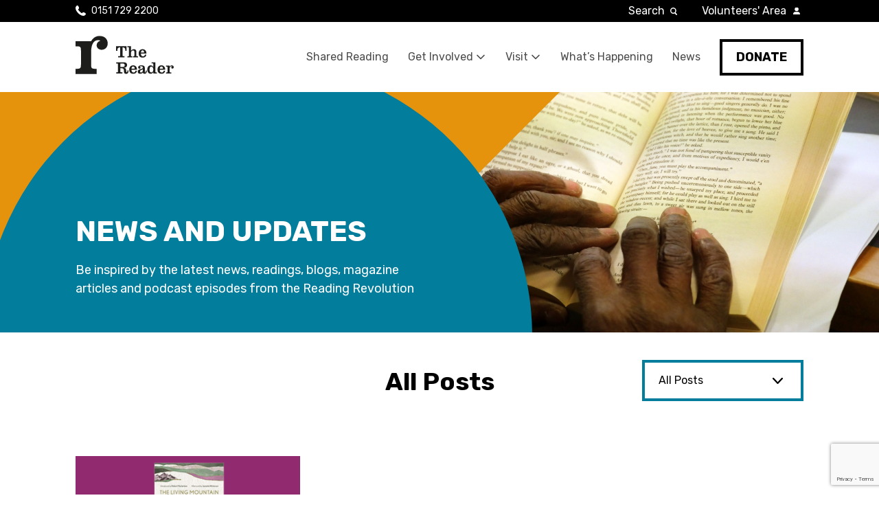

--- FILE ---
content_type: text/html; charset=UTF-8
request_url: https://www.thereader.org.uk/tag/nan-shepherd/
body_size: 18552
content:
<!DOCTYPE html>
<html lang="en-GB">
  <head>
      <meta charset="UTF-8">
<script type="text/javascript">
/* <![CDATA[ */
var gform;gform||(document.addEventListener("gform_main_scripts_loaded",function(){gform.scriptsLoaded=!0}),document.addEventListener("gform/theme/scripts_loaded",function(){gform.themeScriptsLoaded=!0}),window.addEventListener("DOMContentLoaded",function(){gform.domLoaded=!0}),gform={domLoaded:!1,scriptsLoaded:!1,themeScriptsLoaded:!1,isFormEditor:()=>"function"==typeof InitializeEditor,callIfLoaded:function(o){return!(!gform.domLoaded||!gform.scriptsLoaded||!gform.themeScriptsLoaded&&!gform.isFormEditor()||(gform.isFormEditor()&&console.warn("The use of gform.initializeOnLoaded() is deprecated in the form editor context and will be removed in Gravity Forms 3.1."),o(),0))},initializeOnLoaded:function(o){gform.callIfLoaded(o)||(document.addEventListener("gform_main_scripts_loaded",()=>{gform.scriptsLoaded=!0,gform.callIfLoaded(o)}),document.addEventListener("gform/theme/scripts_loaded",()=>{gform.themeScriptsLoaded=!0,gform.callIfLoaded(o)}),window.addEventListener("DOMContentLoaded",()=>{gform.domLoaded=!0,gform.callIfLoaded(o)}))},hooks:{action:{},filter:{}},addAction:function(o,r,e,t){gform.addHook("action",o,r,e,t)},addFilter:function(o,r,e,t){gform.addHook("filter",o,r,e,t)},doAction:function(o){gform.doHook("action",o,arguments)},applyFilters:function(o){return gform.doHook("filter",o,arguments)},removeAction:function(o,r){gform.removeHook("action",o,r)},removeFilter:function(o,r,e){gform.removeHook("filter",o,r,e)},addHook:function(o,r,e,t,n){null==gform.hooks[o][r]&&(gform.hooks[o][r]=[]);var d=gform.hooks[o][r];null==n&&(n=r+"_"+d.length),gform.hooks[o][r].push({tag:n,callable:e,priority:t=null==t?10:t})},doHook:function(r,o,e){var t;if(e=Array.prototype.slice.call(e,1),null!=gform.hooks[r][o]&&((o=gform.hooks[r][o]).sort(function(o,r){return o.priority-r.priority}),o.forEach(function(o){"function"!=typeof(t=o.callable)&&(t=window[t]),"action"==r?t.apply(null,e):e[0]=t.apply(null,e)})),"filter"==r)return e[0]},removeHook:function(o,r,t,n){var e;null!=gform.hooks[o][r]&&(e=(e=gform.hooks[o][r]).filter(function(o,r,e){return!!(null!=n&&n!=o.tag||null!=t&&t!=o.priority)}),gform.hooks[o][r]=e)}});
/* ]]> */
</script>

      <meta http-equiv="X-UA-Compatible" content="IE=edge,chrome=1">
      <meta name="viewport" content="width=device-width, initial-scale=1.0">

    <!-- Google Tag Manager -->
    <script>(function(w,d,s,l,i){w[l]=w[l]||[];w[l].push({'gtm.start':
    new Date().getTime(),event:'gtm.js'});var f=d.getElementsByTagName(s)[0],
    j=d.createElement(s),dl=l!='dataLayer'?'&l='+l:'';j.async=true;j.src=
    'https://www.googletagmanager.com/gtm.js?id='+i+dl;f.parentNode.insertBefore(j,f);
    })(window,document,'script','dataLayer','GTM-WZ5JSNZ');</script>
    <!-- End Google Tag Manager -->

      <link rel="dns-prefetch" href="//googletagmanager.com">

        
      <meta name='robots' content='index, follow, max-image-preview:large, max-snippet:-1, max-video-preview:-1' />

	<!-- This site is optimized with the Yoast SEO plugin v26.8 - https://yoast.com/product/yoast-seo-wordpress/ -->
	<title>Nan Shepherd Archives - The Reader</title>
	<link rel="canonical" href="https://www.thereader.org.uk/tag/nan-shepherd/" />
	<meta property="og:locale" content="en_GB" />
	<meta property="og:type" content="article" />
	<meta property="og:title" content="Nan Shepherd Archives - The Reader" />
	<meta property="og:url" content="https://www.thereader.org.uk/tag/nan-shepherd/" />
	<meta property="og:site_name" content="The Reader" />
	<meta name="twitter:card" content="summary_large_image" />
	<script type="application/ld+json" class="yoast-schema-graph">{"@context":"https://schema.org","@graph":[{"@type":"CollectionPage","@id":"https://www.thereader.org.uk/tag/nan-shepherd/","url":"https://www.thereader.org.uk/tag/nan-shepherd/","name":"Nan Shepherd Archives - The Reader","isPartOf":{"@id":"https://www.thereader.org.uk/#website"},"primaryImageOfPage":{"@id":"https://www.thereader.org.uk/tag/nan-shepherd/#primaryimage"},"image":{"@id":"https://www.thereader.org.uk/tag/nan-shepherd/#primaryimage"},"thumbnailUrl":"https://www.thereader.org.uk/wp-content/uploads/2021/09/Living-Mountain.png","breadcrumb":{"@id":"https://www.thereader.org.uk/tag/nan-shepherd/#breadcrumb"},"inLanguage":"en-GB"},{"@type":"ImageObject","inLanguage":"en-GB","@id":"https://www.thereader.org.uk/tag/nan-shepherd/#primaryimage","url":"https://www.thereader.org.uk/wp-content/uploads/2021/09/Living-Mountain.png","contentUrl":"https://www.thereader.org.uk/wp-content/uploads/2021/09/Living-Mountain.png","width":1600,"height":900},{"@type":"BreadcrumbList","@id":"https://www.thereader.org.uk/tag/nan-shepherd/#breadcrumb","itemListElement":[{"@type":"ListItem","position":1,"name":"Home","item":"https://www.thereader.org.uk/"},{"@type":"ListItem","position":2,"name":"Get Involved","item":"https://www.thereader.org.uk/get-involved/"},{"@type":"ListItem","position":3,"name":"Nan Shepherd"}]},{"@type":"WebSite","@id":"https://www.thereader.org.uk/#website","url":"https://www.thereader.org.uk/","name":"The Reader","description":"Bringing people together and books to life","potentialAction":[{"@type":"SearchAction","target":{"@type":"EntryPoint","urlTemplate":"https://www.thereader.org.uk/?s={search_term_string}"},"query-input":{"@type":"PropertyValueSpecification","valueRequired":true,"valueName":"search_term_string"}}],"inLanguage":"en-GB"}]}</script>
	<!-- / Yoast SEO plugin. -->


<link rel='dns-prefetch' href='//maps.googleapis.com' />
<link rel='dns-prefetch' href='//cc.cdn.civiccomputing.com' />
<link rel="alternate" type="application/rss+xml" title="The Reader &raquo; Feed" href="https://www.thereader.org.uk/feed/" />
<link rel="alternate" type="application/rss+xml" title="The Reader &raquo; Comments Feed" href="https://www.thereader.org.uk/comments/feed/" />
<style id='wp-img-auto-sizes-contain-inline-css' type='text/css'>
img:is([sizes=auto i],[sizes^="auto," i]){contain-intrinsic-size:3000px 1500px}
/*# sourceURL=wp-img-auto-sizes-contain-inline-css */
</style>
<link rel='stylesheet' id='theme-styles-css' href='https://www.thereader.org.uk/wp-content/themes/the-reader/compiled/css/min/style.css?ver=1680159621' type='text/css' media='all' />
<style id='wp-emoji-styles-inline-css' type='text/css'>

	img.wp-smiley, img.emoji {
		display: inline !important;
		border: none !important;
		box-shadow: none !important;
		height: 1em !important;
		width: 1em !important;
		margin: 0 0.07em !important;
		vertical-align: -0.1em !important;
		background: none !important;
		padding: 0 !important;
	}
/*# sourceURL=wp-emoji-styles-inline-css */
</style>
<style id='wp-block-library-inline-css' type='text/css'>
:root{--wp-block-synced-color:#7a00df;--wp-block-synced-color--rgb:122,0,223;--wp-bound-block-color:var(--wp-block-synced-color);--wp-editor-canvas-background:#ddd;--wp-admin-theme-color:#007cba;--wp-admin-theme-color--rgb:0,124,186;--wp-admin-theme-color-darker-10:#006ba1;--wp-admin-theme-color-darker-10--rgb:0,107,160.5;--wp-admin-theme-color-darker-20:#005a87;--wp-admin-theme-color-darker-20--rgb:0,90,135;--wp-admin-border-width-focus:2px}@media (min-resolution:192dpi){:root{--wp-admin-border-width-focus:1.5px}}.wp-element-button{cursor:pointer}:root .has-very-light-gray-background-color{background-color:#eee}:root .has-very-dark-gray-background-color{background-color:#313131}:root .has-very-light-gray-color{color:#eee}:root .has-very-dark-gray-color{color:#313131}:root .has-vivid-green-cyan-to-vivid-cyan-blue-gradient-background{background:linear-gradient(135deg,#00d084,#0693e3)}:root .has-purple-crush-gradient-background{background:linear-gradient(135deg,#34e2e4,#4721fb 50%,#ab1dfe)}:root .has-hazy-dawn-gradient-background{background:linear-gradient(135deg,#faaca8,#dad0ec)}:root .has-subdued-olive-gradient-background{background:linear-gradient(135deg,#fafae1,#67a671)}:root .has-atomic-cream-gradient-background{background:linear-gradient(135deg,#fdd79a,#004a59)}:root .has-nightshade-gradient-background{background:linear-gradient(135deg,#330968,#31cdcf)}:root .has-midnight-gradient-background{background:linear-gradient(135deg,#020381,#2874fc)}:root{--wp--preset--font-size--normal:16px;--wp--preset--font-size--huge:42px}.has-regular-font-size{font-size:1em}.has-larger-font-size{font-size:2.625em}.has-normal-font-size{font-size:var(--wp--preset--font-size--normal)}.has-huge-font-size{font-size:var(--wp--preset--font-size--huge)}.has-text-align-center{text-align:center}.has-text-align-left{text-align:left}.has-text-align-right{text-align:right}.has-fit-text{white-space:nowrap!important}#end-resizable-editor-section{display:none}.aligncenter{clear:both}.items-justified-left{justify-content:flex-start}.items-justified-center{justify-content:center}.items-justified-right{justify-content:flex-end}.items-justified-space-between{justify-content:space-between}.screen-reader-text{border:0;clip-path:inset(50%);height:1px;margin:-1px;overflow:hidden;padding:0;position:absolute;width:1px;word-wrap:normal!important}.screen-reader-text:focus{background-color:#ddd;clip-path:none;color:#444;display:block;font-size:1em;height:auto;left:5px;line-height:normal;padding:15px 23px 14px;text-decoration:none;top:5px;width:auto;z-index:100000}html :where(.has-border-color){border-style:solid}html :where([style*=border-top-color]){border-top-style:solid}html :where([style*=border-right-color]){border-right-style:solid}html :where([style*=border-bottom-color]){border-bottom-style:solid}html :where([style*=border-left-color]){border-left-style:solid}html :where([style*=border-width]){border-style:solid}html :where([style*=border-top-width]){border-top-style:solid}html :where([style*=border-right-width]){border-right-style:solid}html :where([style*=border-bottom-width]){border-bottom-style:solid}html :where([style*=border-left-width]){border-left-style:solid}html :where(img[class*=wp-image-]){height:auto;max-width:100%}:where(figure){margin:0 0 1em}html :where(.is-position-sticky){--wp-admin--admin-bar--position-offset:var(--wp-admin--admin-bar--height,0px)}@media screen and (max-width:600px){html :where(.is-position-sticky){--wp-admin--admin-bar--position-offset:0px}}

/*# sourceURL=wp-block-library-inline-css */
</style><style id='global-styles-inline-css' type='text/css'>
:root{--wp--preset--aspect-ratio--square: 1;--wp--preset--aspect-ratio--4-3: 4/3;--wp--preset--aspect-ratio--3-4: 3/4;--wp--preset--aspect-ratio--3-2: 3/2;--wp--preset--aspect-ratio--2-3: 2/3;--wp--preset--aspect-ratio--16-9: 16/9;--wp--preset--aspect-ratio--9-16: 9/16;--wp--preset--color--black: #000000;--wp--preset--color--cyan-bluish-gray: #abb8c3;--wp--preset--color--white: #ffffff;--wp--preset--color--pale-pink: #f78da7;--wp--preset--color--vivid-red: #cf2e2e;--wp--preset--color--luminous-vivid-orange: #ff6900;--wp--preset--color--luminous-vivid-amber: #fcb900;--wp--preset--color--light-green-cyan: #7bdcb5;--wp--preset--color--vivid-green-cyan: #00d084;--wp--preset--color--pale-cyan-blue: #8ed1fc;--wp--preset--color--vivid-cyan-blue: #0693e3;--wp--preset--color--vivid-purple: #9b51e0;--wp--preset--gradient--vivid-cyan-blue-to-vivid-purple: linear-gradient(135deg,rgb(6,147,227) 0%,rgb(155,81,224) 100%);--wp--preset--gradient--light-green-cyan-to-vivid-green-cyan: linear-gradient(135deg,rgb(122,220,180) 0%,rgb(0,208,130) 100%);--wp--preset--gradient--luminous-vivid-amber-to-luminous-vivid-orange: linear-gradient(135deg,rgb(252,185,0) 0%,rgb(255,105,0) 100%);--wp--preset--gradient--luminous-vivid-orange-to-vivid-red: linear-gradient(135deg,rgb(255,105,0) 0%,rgb(207,46,46) 100%);--wp--preset--gradient--very-light-gray-to-cyan-bluish-gray: linear-gradient(135deg,rgb(238,238,238) 0%,rgb(169,184,195) 100%);--wp--preset--gradient--cool-to-warm-spectrum: linear-gradient(135deg,rgb(74,234,220) 0%,rgb(151,120,209) 20%,rgb(207,42,186) 40%,rgb(238,44,130) 60%,rgb(251,105,98) 80%,rgb(254,248,76) 100%);--wp--preset--gradient--blush-light-purple: linear-gradient(135deg,rgb(255,206,236) 0%,rgb(152,150,240) 100%);--wp--preset--gradient--blush-bordeaux: linear-gradient(135deg,rgb(254,205,165) 0%,rgb(254,45,45) 50%,rgb(107,0,62) 100%);--wp--preset--gradient--luminous-dusk: linear-gradient(135deg,rgb(255,203,112) 0%,rgb(199,81,192) 50%,rgb(65,88,208) 100%);--wp--preset--gradient--pale-ocean: linear-gradient(135deg,rgb(255,245,203) 0%,rgb(182,227,212) 50%,rgb(51,167,181) 100%);--wp--preset--gradient--electric-grass: linear-gradient(135deg,rgb(202,248,128) 0%,rgb(113,206,126) 100%);--wp--preset--gradient--midnight: linear-gradient(135deg,rgb(2,3,129) 0%,rgb(40,116,252) 100%);--wp--preset--font-size--small: 13px;--wp--preset--font-size--medium: 20px;--wp--preset--font-size--large: 36px;--wp--preset--font-size--x-large: 42px;--wp--preset--spacing--20: 0.44rem;--wp--preset--spacing--30: 0.67rem;--wp--preset--spacing--40: 1rem;--wp--preset--spacing--50: 1.5rem;--wp--preset--spacing--60: 2.25rem;--wp--preset--spacing--70: 3.38rem;--wp--preset--spacing--80: 5.06rem;--wp--preset--shadow--natural: 6px 6px 9px rgba(0, 0, 0, 0.2);--wp--preset--shadow--deep: 12px 12px 50px rgba(0, 0, 0, 0.4);--wp--preset--shadow--sharp: 6px 6px 0px rgba(0, 0, 0, 0.2);--wp--preset--shadow--outlined: 6px 6px 0px -3px rgb(255, 255, 255), 6px 6px rgb(0, 0, 0);--wp--preset--shadow--crisp: 6px 6px 0px rgb(0, 0, 0);}:where(.is-layout-flex){gap: 0.5em;}:where(.is-layout-grid){gap: 0.5em;}body .is-layout-flex{display: flex;}.is-layout-flex{flex-wrap: wrap;align-items: center;}.is-layout-flex > :is(*, div){margin: 0;}body .is-layout-grid{display: grid;}.is-layout-grid > :is(*, div){margin: 0;}:where(.wp-block-columns.is-layout-flex){gap: 2em;}:where(.wp-block-columns.is-layout-grid){gap: 2em;}:where(.wp-block-post-template.is-layout-flex){gap: 1.25em;}:where(.wp-block-post-template.is-layout-grid){gap: 1.25em;}.has-black-color{color: var(--wp--preset--color--black) !important;}.has-cyan-bluish-gray-color{color: var(--wp--preset--color--cyan-bluish-gray) !important;}.has-white-color{color: var(--wp--preset--color--white) !important;}.has-pale-pink-color{color: var(--wp--preset--color--pale-pink) !important;}.has-vivid-red-color{color: var(--wp--preset--color--vivid-red) !important;}.has-luminous-vivid-orange-color{color: var(--wp--preset--color--luminous-vivid-orange) !important;}.has-luminous-vivid-amber-color{color: var(--wp--preset--color--luminous-vivid-amber) !important;}.has-light-green-cyan-color{color: var(--wp--preset--color--light-green-cyan) !important;}.has-vivid-green-cyan-color{color: var(--wp--preset--color--vivid-green-cyan) !important;}.has-pale-cyan-blue-color{color: var(--wp--preset--color--pale-cyan-blue) !important;}.has-vivid-cyan-blue-color{color: var(--wp--preset--color--vivid-cyan-blue) !important;}.has-vivid-purple-color{color: var(--wp--preset--color--vivid-purple) !important;}.has-black-background-color{background-color: var(--wp--preset--color--black) !important;}.has-cyan-bluish-gray-background-color{background-color: var(--wp--preset--color--cyan-bluish-gray) !important;}.has-white-background-color{background-color: var(--wp--preset--color--white) !important;}.has-pale-pink-background-color{background-color: var(--wp--preset--color--pale-pink) !important;}.has-vivid-red-background-color{background-color: var(--wp--preset--color--vivid-red) !important;}.has-luminous-vivid-orange-background-color{background-color: var(--wp--preset--color--luminous-vivid-orange) !important;}.has-luminous-vivid-amber-background-color{background-color: var(--wp--preset--color--luminous-vivid-amber) !important;}.has-light-green-cyan-background-color{background-color: var(--wp--preset--color--light-green-cyan) !important;}.has-vivid-green-cyan-background-color{background-color: var(--wp--preset--color--vivid-green-cyan) !important;}.has-pale-cyan-blue-background-color{background-color: var(--wp--preset--color--pale-cyan-blue) !important;}.has-vivid-cyan-blue-background-color{background-color: var(--wp--preset--color--vivid-cyan-blue) !important;}.has-vivid-purple-background-color{background-color: var(--wp--preset--color--vivid-purple) !important;}.has-black-border-color{border-color: var(--wp--preset--color--black) !important;}.has-cyan-bluish-gray-border-color{border-color: var(--wp--preset--color--cyan-bluish-gray) !important;}.has-white-border-color{border-color: var(--wp--preset--color--white) !important;}.has-pale-pink-border-color{border-color: var(--wp--preset--color--pale-pink) !important;}.has-vivid-red-border-color{border-color: var(--wp--preset--color--vivid-red) !important;}.has-luminous-vivid-orange-border-color{border-color: var(--wp--preset--color--luminous-vivid-orange) !important;}.has-luminous-vivid-amber-border-color{border-color: var(--wp--preset--color--luminous-vivid-amber) !important;}.has-light-green-cyan-border-color{border-color: var(--wp--preset--color--light-green-cyan) !important;}.has-vivid-green-cyan-border-color{border-color: var(--wp--preset--color--vivid-green-cyan) !important;}.has-pale-cyan-blue-border-color{border-color: var(--wp--preset--color--pale-cyan-blue) !important;}.has-vivid-cyan-blue-border-color{border-color: var(--wp--preset--color--vivid-cyan-blue) !important;}.has-vivid-purple-border-color{border-color: var(--wp--preset--color--vivid-purple) !important;}.has-vivid-cyan-blue-to-vivid-purple-gradient-background{background: var(--wp--preset--gradient--vivid-cyan-blue-to-vivid-purple) !important;}.has-light-green-cyan-to-vivid-green-cyan-gradient-background{background: var(--wp--preset--gradient--light-green-cyan-to-vivid-green-cyan) !important;}.has-luminous-vivid-amber-to-luminous-vivid-orange-gradient-background{background: var(--wp--preset--gradient--luminous-vivid-amber-to-luminous-vivid-orange) !important;}.has-luminous-vivid-orange-to-vivid-red-gradient-background{background: var(--wp--preset--gradient--luminous-vivid-orange-to-vivid-red) !important;}.has-very-light-gray-to-cyan-bluish-gray-gradient-background{background: var(--wp--preset--gradient--very-light-gray-to-cyan-bluish-gray) !important;}.has-cool-to-warm-spectrum-gradient-background{background: var(--wp--preset--gradient--cool-to-warm-spectrum) !important;}.has-blush-light-purple-gradient-background{background: var(--wp--preset--gradient--blush-light-purple) !important;}.has-blush-bordeaux-gradient-background{background: var(--wp--preset--gradient--blush-bordeaux) !important;}.has-luminous-dusk-gradient-background{background: var(--wp--preset--gradient--luminous-dusk) !important;}.has-pale-ocean-gradient-background{background: var(--wp--preset--gradient--pale-ocean) !important;}.has-electric-grass-gradient-background{background: var(--wp--preset--gradient--electric-grass) !important;}.has-midnight-gradient-background{background: var(--wp--preset--gradient--midnight) !important;}.has-small-font-size{font-size: var(--wp--preset--font-size--small) !important;}.has-medium-font-size{font-size: var(--wp--preset--font-size--medium) !important;}.has-large-font-size{font-size: var(--wp--preset--font-size--large) !important;}.has-x-large-font-size{font-size: var(--wp--preset--font-size--x-large) !important;}
/*# sourceURL=global-styles-inline-css */
</style>

<style id='classic-theme-styles-inline-css' type='text/css'>
/*! This file is auto-generated */
.wp-block-button__link{color:#fff;background-color:#32373c;border-radius:9999px;box-shadow:none;text-decoration:none;padding:calc(.667em + 2px) calc(1.333em + 2px);font-size:1.125em}.wp-block-file__button{background:#32373c;color:#fff;text-decoration:none}
/*# sourceURL=/wp-includes/css/classic-themes.min.css */
</style>
<link rel='stylesheet' id='wp-components-css' href='https://www.thereader.org.uk/wp-includes/css/dist/components/style.min.css?ver=6.9' type='text/css' media='all' />
<link rel='stylesheet' id='wp-preferences-css' href='https://www.thereader.org.uk/wp-includes/css/dist/preferences/style.min.css?ver=6.9' type='text/css' media='all' />
<link rel='stylesheet' id='wp-block-editor-css' href='https://www.thereader.org.uk/wp-includes/css/dist/block-editor/style.min.css?ver=6.9' type='text/css' media='all' />
<link rel='stylesheet' id='popup-maker-block-library-style-css' href='https://www.thereader.org.uk/wp-content/plugins/popup-maker/dist/packages/block-library-style.css?ver=dbea705cfafe089d65f1' type='text/css' media='all' />
<script type="text/javascript" src="https://maps.googleapis.com/maps/api/js?key=AIzaSyCd2HsQqJ-UTOCqgYGcG_mwOBnC04hX94U&amp;libraries=geometry,places,drawing,geocoding" id="google-maps-js"></script>
<script type="text/javascript" src="https://www.thereader.org.uk/wp-content/themes/the-reader/js/vendor/markerWithLabel.js" id="google-maps-marker-js"></script>
<script type="text/javascript" src="https://www.thereader.org.uk/wp-content/themes/the-reader/js/vendor/markerclusterer.js" id="google-maps-marker-cluster-js"></script>
<link rel="https://api.w.org/" href="https://www.thereader.org.uk/wp-json/" /><link rel="alternate" title="JSON" type="application/json" href="https://www.thereader.org.uk/wp-json/wp/v2/tags/2099" />
        <!-- FAVICONS -->
        <link rel="icon" type="image/x-icon" href="https://www.thereader.org.uk/wp-content/themes/the-reader/images/favicon/favicon.ico">
        <link rel="apple-touch-icon" sizes="180x180" href="https://www.thereader.org.uk/wp-content/themes/the-reader/images/favicon/apple-touch-icon.png">
        <link rel="icon" type="image/png" sizes="32x32" href="https://www.thereader.org.uk/wp-content/themes/the-reader/images/favicon/favicon-32x32.png">
        <link rel="icon" type="image/png" sizes="16x16" href="https://www.thereader.org.uk/wp-content/themes/the-reader/images/favicon/favicon-16x16.png">
        <link rel="manifest" href="https://www.thereader.org.uk/wp-content/themes/the-reader/images/favicon/site.webmanifest">
        <link rel="mask-icon" href="https://www.thereader.org.uk/wp-content/themes/the-reader/images/favicon/safari-pinned-tab.svg" color="#5bbad5">
        <meta name="msapplication-TileColor" content="#ffffff">
        <meta name="theme-color" content="#ffffff">

        <!-- Font -->
        <link href="https://fonts.googleapis.com/css?family=Rubik:400,400i,500,700&display=swap" rel="stylesheet">
  <link rel='stylesheet' id='gaddon_form_settings_css-css' href='https://www.thereader.org.uk/wp-content/plugins/gravityforms/includes/addon/css/gaddon_settings.min.css?ver=2.9.26' type='text/css' media='all' />
<link rel='stylesheet' id='gform_chosen-css' href='https://www.thereader.org.uk/wp-content/plugins/gravityforms/legacy/css/chosen.min.css?ver=2.9.26' type='text/css' media='all' />
<link rel='stylesheet' id='gfdcrm-admin-css-css' href='https://www.thereader.org.uk/wp-content/plugins/gravityformsdynamicscrm/assets/css/admin.css?ver=1.8.2' type='text/css' media='all' />
</head>
  <body class="archive tag tag-nan-shepherd tag-2099 wp-theme-the-reader">
        <!-- Google Tag Manager (noscript) -->
    <noscript><iframe src="https://www.googletagmanager.com/ns.html?id=GTM-WZ5JSNZ"
    height="0" width="0" style="display:none;visibility:hidden"></iframe></noscript>
    <!-- End Google Tag Manager (noscript) -->

        <div class="wrapper">
    <a href="#content-top" class="sr-only skip-content">Skip navigation to main content</a>

    
    <header class="site-header " id="top">
        <div class="container">
            <div class="col col-no-1-2 col-sm-1-6">
                <a href="https://www.thereader.org.uk" class="site-header__logo">The Reader</a>
            </div>
            <div class="col col-no-1-2 col-sm-5-6">
                <button class="site-header__nav-btn">Menu</button>
                <nav>
                    <div class="menu-main-nav-container"><ul id="main-nav" class="site-header__primary-nav"><li id="menu-item-83645" class="menu-item menu-item-type-post_type menu-item-object-page menu-item-83645"><a href="https://www.thereader.org.uk/shared-reading-wwd/">Shared Reading</a></li>
<li id="menu-item-107" class="menu-item menu-item-type-post_type menu-item-object-page menu-item-has-children menu-item-107"><a href="https://www.thereader.org.uk/get-involved/">Get Involved</a>
<ul class="sub-menu">
	<li id="menu-item-1047" class="menu-item menu-item-type-post_type menu-item-object-page menu-item-1047"><a href="https://www.thereader.org.uk/get-involved/">Get Involved</a></li>
	<li id="menu-item-86553" class="menu-item menu-item-type-post_type menu-item-object-page menu-item-86553"><a href="https://www.thereader.org.uk/christmasappeal2025/">Christmas Appeal 2025</a></li>
	<li id="menu-item-108" class="menu-item menu-item-type-post_type menu-item-object-page menu-item-108"><a href="https://www.thereader.org.uk/get-involved/contact-us/">Contact Us</a></li>
	<li id="menu-item-67142" class="menu-item menu-item-type-post_type menu-item-object-page menu-item-67142"><a href="https://www.thereader.org.uk/stay-connected/">Stay Connected</a></li>
</ul>
</li>
<li id="menu-item-97" class="menu-item menu-item-type-post_type menu-item-object-page menu-item-has-children menu-item-97"><a href="https://www.thereader.org.uk/visit-calderstones/">Visit</a>
<ul class="sub-menu">
	<li id="menu-item-1048" class="menu-item menu-item-type-post_type menu-item-object-page menu-item-1048"><a href="https://www.thereader.org.uk/visit-calderstones/">Plan Your Visit</a></li>
	<li id="menu-item-85797" class="menu-item menu-item-type-post_type menu-item-object-page menu-item-85797"><a href="https://www.thereader.org.uk/visit-calderstones/calderstones-membership/">Calderstones Membership</a></li>
	<li id="menu-item-58423" class="menu-item menu-item-type-post_type menu-item-object-page menu-item-58423"><a href="https://www.thereader.org.uk/visit-calderstones/hire-a-space/">Event Hire</a></li>
</ul>
</li>
<li id="menu-item-85699" class="menu-item menu-item-type-post_type menu-item-object-page menu-item-85699"><a href="https://www.thereader.org.uk/whats-happening/">What’s Happening</a></li>
<li id="menu-item-116" class="menu-item menu-item-type-post_type menu-item-object-page current_page_parent menu-item-116"><a href="https://www.thereader.org.uk/shared-reading-wwd/something-more/">News</a></li>
<li id="menu-item-61002" class="site-header__donate menu-item menu-item-type-custom menu-item-object-custom menu-item-61002"><a href="https://thereader.ticketsolve.com/ticketbooth/products/donation">Donate</a></li>
</ul></div>
                    
                    
                    <div class="site-header__secondary-nav-container">
                        <ul class="site-header__secondary-nav">
                            <li class="site-header__telephone">
                                <a href="tel:01517292200" class="phoneNumLink">0151 729 2200</a>                            </li>
                            <li class="site-header__search">
                                <form action="https://www.thereader.org.uk/">
    <label for="search">Search</label>
    <input type="text" name="s" id="search" value="" placeholder="Search..." />
    <button type="submit">Go</button>
</form>                            </li>
                            <!-- <li class="site-header__shop">
                                <a href="https://shop.thereader.org.uk">Shop</a>
                            </li> -->
                                                            <li class="site-header__volunteers"><a href="https://readers.thereader.org.uk">Volunteers' Area</a></li>
                                                    </ul>
                    </div>
                </nav>
            </div>
        </div>
    </header>
<main id="content-top">

    
<section class="banner banner--hero">
	<div class="banner-slide is-changing colorway--blue-3">
		<img src="https://www.thereader.org.uk/wp-content/uploads/2020/11/P1000188-scaled.jpg" alt="" class="banner-slide__image">
		<div class="banner-slide__content container">
			<div class="col col-sm-1-2">
				<h1>News and Updates</h1>
				<p>Be inspired by the latest news, readings, blogs, magazine articles and podcast episodes from the Reading Revolution</p>
			</div>
		</div>
	</div>
</section>
    <section class="event-filter">
        <div class="container">
            <div class="col col-sm-1-2 push-sm-1-4 align-text-center">
                <h2 id="news-title">All Posts</h2>
            </div>
            <div class="col col-sm-1-4 align-text-right">
                <div class="select-container" aria-label="Filter by category">
                    <select  name='cat' id='cat' class='postform'>
	<option value='-1'>All Posts</option>
	<option class="level-0" value="43">Calderstones</option>
	<option class="level-0" value="77">Research</option>
	<option class="level-0" value="121">Shared Reading</option>
	<option class="level-0" value="267">International</option>
	<option class="level-0" value="2045">Children and Young People</option>
	<option class="level-0" value="2046">Literature</option>
	<option class="level-0" value="2047">Publications</option>
	<option class="level-0" value="2049">Reader Stories</option>
	<option class="level-0" value="2064">Important Updates</option>
	<option class="level-0" value="2066">Live Streams</option>
	<option class="level-0" value="2067">Daily Readings</option>
	<option class="level-0" value="2068">Featured Poems</option>
	<option class="level-0" value="2069">Places to Go</option>
	<option class="level-0" value="2070">Lines By Heart</option>
	<option class="level-0" value="2071">My Inner Anthology</option>
	<option class="level-0" value="2073">Podcast</option>
	<option class="level-0" value="2074">The Reader Magazine</option>
	<option class="level-0" value="2078">The Reader Bookshelf</option>
</select>
                </div>
                <script type="text/javascript">
                    <!--
                    var newsTitle = document.getElementById("news-title");
                    var dropdown = document.getElementById("cat");
                    function onPageLoad() {
                        // if ( dropdown.options[dropdown.selectedIndex].value > 0 ) {
                        //     newsTitle.innerHTML = dropdown.options[dropdown.selectedIndex].text + ' News';
                        // } else {
                            newsTitle.innerHTML = dropdown.options[dropdown.selectedIndex].text;
                        // }
                    }

                    onPageLoad();

                    function onCatChange() {
                        if ( dropdown.options[dropdown.selectedIndex].value > 0 ) {
                            location.href = "https://www.thereader.org.uk/?cat="+dropdown.options[dropdown.selectedIndex].value;
                        } else {
                            location.href = "https://www.thereader.org.uk/something-more/";
                        }
                    }
                    dropdown.onchange = onCatChange;
                    -->
                </script>
            </div>
        </div>
    </section>

    <section class="container">

        
            

<a href="https://www.thereader.org.uk/from-the-reader-bookshelf-the-living-mountain-by-nan-shepherd/" class=" content-block col col-sm-1-2 col-lg-1-3" >
    
        <div class="content-block__image">
        <img width="750" height="400" src="https://www.thereader.org.uk/wp-content/uploads/2021/09/Living-Mountain-750x400.png" class="attachment-letterbox-small size-letterbox-small wp-post-image" alt="" decoding="async" fetchpriority="high" srcset="https://www.thereader.org.uk/wp-content/uploads/2021/09/Living-Mountain-750x400.png 750w, https://www.thereader.org.uk/wp-content/uploads/2021/09/Living-Mountain-1500x800.png 1500w" sizes="(max-width: 750px) 100vw, 750px" />    </div>
    
    <div class="content-block__text">
        <header>
            <span class="content-block__category small-text">The Reader Bookshelf</span>            <h4 class="mb-0">From The Reader Bookshelf&#8230; The Living Mountain by Nan Shepherd</h4>
            
                                                </header>
        <p>As part of our ongoing work around The Reader Bookshelf, we've asked staff to share their thoughts about some of the&hellip;</p>
        <footer>
                        <span class="btn-secondary">Read more</span>        </footer>
    </div>
</a>  

        
    </section>

    
    
 <section class="section--alt section-spacing align-text-center">
    <div class="container">
        <div class="col col-md-3-4 col-lg-2-3 align-sm-center">
            <h2>Contact us</h2>            Get in touch and be part of the story <br> You can also speak to us on: <a href="tel:0151 729 2200">0151 729 2200</a>            
                <div class='gf_browser_chrome gform_wrapper gform_legacy_markup_wrapper gform-theme--no-framework' data-form-theme='legacy' data-form-index='0' id='gform_wrapper_1' ><div id='gf_1' class='gform_anchor' tabindex='-1'></div><form method='post' enctype='multipart/form-data' target='gform_ajax_frame_1' id='gform_1'  action='/tag/nan-shepherd/#gf_1' data-formid='1' novalidate> 
 <input type='hidden' class='gforms-pum' value='{"closepopup":false,"closedelay":0,"openpopup":false,"openpopup_id":0}' />
                        <div class='gform-body gform_body'><ul id='gform_fields_1' class='gform_fields top_label form_sublabel_below description_below validation_below'><li id="field_1_9" class="gfield gfield--type-honeypot gform_validation_container field_sublabel_below gfield--has-description field_description_below field_validation_below gfield_visibility_visible"  ><label class='gfield_label gform-field-label' for='input_1_9'>Name</label><div class='ginput_container'><input name='input_9' id='input_1_9' type='text' value='' autocomplete='new-password'/></div><div class='gfield_description' id='gfield_description_1_9'>This field is for validation purposes and should be left unchanged.</div></li><li id="field_1_1" class="gfield gfield--type-text col-sm-1-2 gfield_contains_required field_sublabel_below gfield--no-description field_description_below field_validation_below gfield_visibility_visible"  ><label class='gfield_label gform-field-label' for='input_1_1'>Your name<span class="gfield_required"><span class="gfield_required gfield_required_asterisk">*</span></span></label><div class='ginput_container ginput_container_text'><input name='input_1' id='input_1_1' type='text' value='' class='medium'    placeholder='Enter your full name' aria-required="true" aria-invalid="false"   /></div></li><li id="field_1_2" class="gfield gfield--type-text col-sm-1-2 gfield_contains_required field_sublabel_below gfield--no-description field_description_below field_validation_below gfield_visibility_visible"  ><label class='gfield_label gform-field-label' for='input_1_2'>Email address<span class="gfield_required"><span class="gfield_required gfield_required_asterisk">*</span></span></label><div class='ginput_container ginput_container_text'><input name='input_2' id='input_1_2' type='text' value='' class='medium'    placeholder='Enter your email' aria-required="true" aria-invalid="false"   /></div></li><li id="field_1_3" class="gfield gfield--type-select gfield_contains_required field_sublabel_below gfield--no-description field_description_below field_validation_below gfield_visibility_visible"  ><label class='gfield_label gform-field-label' for='input_1_3'>Reason for enquiry<span class="gfield_required"><span class="gfield_required gfield_required_asterisk">*</span></span></label><div class='ginput_container ginput_container_select'><select name='input_3' id='input_1_3' class='large gfield_select'    aria-required="true" aria-invalid="false" ><option value='' selected='selected' class='gf_placeholder'>Select reason</option><option value='Volunteering with The Reader' >Volunteering with The Reader</option><option value='Joining a Shared Reading group' >Joining a Shared Reading group</option><option value='Partnering with us' >Partnering with us</option><option value='Visiting Calderstones' >Visiting Calderstones</option><option value='I’d like to find out more' >I’d like to find out more</option></select></div></li><li id="field_1_6" class="gfield gfield--type-textarea gfield_contains_required field_sublabel_below gfield--no-description field_description_below field_validation_below gfield_visibility_visible"  ><label class='gfield_label gform-field-label' for='input_1_6'>Message<span class="gfield_required"><span class="gfield_required gfield_required_asterisk">*</span></span></label><div class='ginput_container ginput_container_textarea'><textarea name='input_6' id='input_1_6' class='textarea large'    placeholder='Write your message' aria-required="true" aria-invalid="false"   rows='10' cols='50'></textarea></div></li><li id="field_1_7" class="gfield gfield--type-checkbox gfield--type-choice terms_conditions gfield_contains_required field_sublabel_below gfield--no-description field_description_below hidden_label field_validation_below gfield_visibility_visible"  ><label class='gfield_label gform-field-label gfield_label_before_complex' >Terms and Conditions<span class="gfield_required"><span class="gfield_required gfield_required_asterisk">*</span></span></label><div class='ginput_container ginput_container_checkbox'><ul class='gfield_checkbox' id='input_1_7'><li class='gchoice gchoice_1_7_1'>
								<input class='gfield-choice-input' name='input_7.1' type='checkbox'  value='I agree to the &lt;a href=&quot;https://www.thereader.org.uk/privacy-policy/&quot; target=&quot;_blank&quot;&gt;The Reader&#039;s Privacy Policy&lt;/a&gt;'  id='choice_1_7_1'   />
								<label for='choice_1_7_1' id='label_1_7_1' class='gform-field-label gform-field-label--type-inline'>I agree to the <a href="https://www.thereader.org.uk/privacy-policy/" target="_blank">The Reader's Privacy Policy</a></label>
							</li></ul></div></li><li id="field_1_8" class="gfield gfield--type-captcha gfield--width-full field_sublabel_below gfield--no-description field_description_below hidden_label field_validation_below gfield_visibility_visible"  ><label class='gfield_label gform-field-label' for='input_1_8'>CAPTCHA</label><div id='input_1_8' class='ginput_container ginput_recaptcha' data-sitekey='6LfAYEErAAAAALlR9B1oyf5v82CWsJ4GJEgWZdiV'  data-theme='light' data-tabindex='-1' data-size='invisible' data-badge='bottomright'></div></li></ul></div>
        <div class='gform-footer gform_footer top_label'> <button type="submit" id="gform_submit_button_1" class="gform_button button" onclick="gform.submission.handleButtonClick(this);" data-submission-type="submit"><span>Submit</span></button> <input type='hidden' name='gform_ajax' value='form_id=1&amp;title=&amp;description=&amp;tabindex=0&amp;theme=legacy&amp;styles=[]&amp;hash=5ac965008bc12817e3240a6de1c48b06' />
            <input type='hidden' class='gform_hidden' name='gform_submission_method' data-js='gform_submission_method_1' value='iframe' />
            <input type='hidden' class='gform_hidden' name='gform_theme' data-js='gform_theme_1' id='gform_theme_1' value='legacy' />
            <input type='hidden' class='gform_hidden' name='gform_style_settings' data-js='gform_style_settings_1' id='gform_style_settings_1' value='[]' />
            <input type='hidden' class='gform_hidden' name='is_submit_1' value='1' />
            <input type='hidden' class='gform_hidden' name='gform_submit' value='1' />
            
            <input type='hidden' class='gform_hidden' name='gform_currency' data-currency='GBP' value='Ft/1iPI+IoK+WCpW/a1AW8KZhS85w7Pf+qsh4yAgQF1N+ZrucvoqKCOLVx9jMkx/FpRv/RxgTK8YwDtJMoT09aGDwRgQLW5B3aJd73478/hJZeQ=' />
            <input type='hidden' class='gform_hidden' name='gform_unique_id' value='' />
            <input type='hidden' class='gform_hidden' name='state_1' value='WyJbXSIsIjNkOGRhN2M5MDY1YTJjOGVkNjJiMzgzZDFlZDVmZTViIl0=' />
            <input type='hidden' autocomplete='off' class='gform_hidden' name='gform_target_page_number_1' id='gform_target_page_number_1' value='0' />
            <input type='hidden' autocomplete='off' class='gform_hidden' name='gform_source_page_number_1' id='gform_source_page_number_1' value='1' />
            <input type='hidden' name='gform_field_values' value='' />
            
        </div>
                        </form>
                        </div>
		                <iframe style='display:none;width:0px;height:0px;' src='about:blank' name='gform_ajax_frame_1' id='gform_ajax_frame_1' title='This iframe contains the logic required to handle Ajax powered Gravity Forms.'></iframe>
		                <script type="text/javascript">
/* <![CDATA[ */
 gform.initializeOnLoaded( function() {gformInitSpinner( 1, 'https://www.thereader.org.uk/wp-content/plugins/gravityforms/images/spinner.svg', true );jQuery('#gform_ajax_frame_1').on('load',function(){var contents = jQuery(this).contents().find('*').html();var is_postback = contents.indexOf('GF_AJAX_POSTBACK') >= 0;if(!is_postback){return;}var form_content = jQuery(this).contents().find('#gform_wrapper_1');var is_confirmation = jQuery(this).contents().find('#gform_confirmation_wrapper_1').length > 0;var is_redirect = contents.indexOf('gformRedirect(){') >= 0;var is_form = form_content.length > 0 && ! is_redirect && ! is_confirmation;var mt = parseInt(jQuery('html').css('margin-top'), 10) + parseInt(jQuery('body').css('margin-top'), 10) + 100;if(is_form){jQuery('#gform_wrapper_1').html(form_content.html());if(form_content.hasClass('gform_validation_error')){jQuery('#gform_wrapper_1').addClass('gform_validation_error');} else {jQuery('#gform_wrapper_1').removeClass('gform_validation_error');}setTimeout( function() { /* delay the scroll by 50 milliseconds to fix a bug in chrome */ jQuery(document).scrollTop(jQuery('#gform_wrapper_1').offset().top - mt); }, 50 );if(window['gformInitDatepicker']) {gformInitDatepicker();}if(window['gformInitPriceFields']) {gformInitPriceFields();}var current_page = jQuery('#gform_source_page_number_1').val();gformInitSpinner( 1, 'https://www.thereader.org.uk/wp-content/plugins/gravityforms/images/spinner.svg', true );jQuery(document).trigger('gform_page_loaded', [1, current_page]);window['gf_submitting_1'] = false;}else if(!is_redirect){var confirmation_content = jQuery(this).contents().find('.GF_AJAX_POSTBACK').html();if(!confirmation_content){confirmation_content = contents;}jQuery('#gform_wrapper_1').replaceWith(confirmation_content);jQuery(document).scrollTop(jQuery('#gf_1').offset().top - mt);jQuery(document).trigger('gform_confirmation_loaded', [1]);window['gf_submitting_1'] = false;wp.a11y.speak(jQuery('#gform_confirmation_message_1').text());}else{jQuery('#gform_1').append(contents);if(window['gformRedirect']) {gformRedirect();}}jQuery(document).trigger("gform_pre_post_render", [{ formId: "1", currentPage: "current_page", abort: function() { this.preventDefault(); } }]);        if (event && event.defaultPrevented) {                return;        }        const gformWrapperDiv = document.getElementById( "gform_wrapper_1" );        if ( gformWrapperDiv ) {            const visibilitySpan = document.createElement( "span" );            visibilitySpan.id = "gform_visibility_test_1";            gformWrapperDiv.insertAdjacentElement( "afterend", visibilitySpan );        }        const visibilityTestDiv = document.getElementById( "gform_visibility_test_1" );        let postRenderFired = false;        function triggerPostRender() {            if ( postRenderFired ) {                return;            }            postRenderFired = true;            gform.core.triggerPostRenderEvents( 1, current_page );            if ( visibilityTestDiv ) {                visibilityTestDiv.parentNode.removeChild( visibilityTestDiv );            }        }        function debounce( func, wait, immediate ) {            var timeout;            return function() {                var context = this, args = arguments;                var later = function() {                    timeout = null;                    if ( !immediate ) func.apply( context, args );                };                var callNow = immediate && !timeout;                clearTimeout( timeout );                timeout = setTimeout( later, wait );                if ( callNow ) func.apply( context, args );            };        }        const debouncedTriggerPostRender = debounce( function() {            triggerPostRender();        }, 200 );        if ( visibilityTestDiv && visibilityTestDiv.offsetParent === null ) {            const observer = new MutationObserver( ( mutations ) => {                mutations.forEach( ( mutation ) => {                    if ( mutation.type === 'attributes' && visibilityTestDiv.offsetParent !== null ) {                        debouncedTriggerPostRender();                        observer.disconnect();                    }                });            });            observer.observe( document.body, {                attributes: true,                childList: false,                subtree: true,                attributeFilter: [ 'style', 'class' ],            });        } else {            triggerPostRender();        }    } );} ); 
/* ]]> */
</script>
        </div>
    </div>
</section>
</main>

 <div class="banner banner--small banner--newsletter">
    <div class="banner-slide">
        <div class="banner-slide__content container">
            <div class="col">
                                <div class="form--newsletter">
                    <label>Stay connected with The Reader</label>
                    <button class="gform_button button"><a class="c-white text-deco-none" href="/stay-connected/">Join our mailing list</a></button>
                </div>
            </div>
        </div>
    </div>
</div>

			
			<footer class="footer-main">

				<a href="#top" class="footer-main__top">Top</a>

				<div class="container">

					<div class="col col-lg-3-4">

						<img src="https://www.thereader.org.uk/wp-content/themes/the-reader/images/logo--white.svg" alt="The Reader" class="footer-main__logo">

						<ul class="footer-main__nav">
							<li><span class="footer-main__nav-drop">About Us</span>
								<ul id="menu-footer-nav-1" class="menu"><li id="menu-item-85927" class="menu-item menu-item-type-post_type menu-item-object-page menu-item-85927"><a href="https://www.thereader.org.uk/shared-reading-wwd/">What We Do</a></li>
<li id="menu-item-957" class="menu-item menu-item-type-post_type menu-item-object-page menu-item-957"><a href="https://www.thereader.org.uk/shared-reading-wwd/our-people/">Our People</a></li>
<li id="menu-item-85825" class="menu-item menu-item-type-custom menu-item-object-custom menu-item-85825"><a href="https://www.thereader.org.uk/wp-content/uploads/2024/12/The-Reader-2023-24-Impact-Report.pdf">Our Impact Report 2023/24</a></li>
<li id="menu-item-67989" class="menu-item menu-item-type-custom menu-item-object-custom menu-item-67989"><a href="https://www.thereader.org.uk/wp-content/uploads/2024/07/EDI-statement-for-website-April-2024-update.pdf">Our Equity, Diversity &#038; Inclusion Commitment</a></li>
<li id="menu-item-67979" class="menu-item menu-item-type-custom menu-item-object-custom menu-item-67979"><a href="https://www.thereader.org.uk/wp-content/uploads/2021/07/Social-Media-Moderation-Guidelines.pdf">Our Social Media Moderation Policy</a></li>
</ul>							</li>
							<li><span class="footer-main__nav-drop">Get involved</span>
								<ul id="menu-footer-nav-2" class="menu"><li id="menu-item-976" class="menu-item menu-item-type-post_type_archive menu-item-object-reading-group menu-item-976"><a href="https://www.thereader.org.uk/get-involved/find-a-group/">Find a Group</a></li>
<li id="menu-item-975" class="menu-item menu-item-type-post_type_archive menu-item-object-job menu-item-975"><a href="https://www.thereader.org.uk/job/">Jobs</a></li>
<li id="menu-item-964" class="menu-item menu-item-type-post_type menu-item-object-page menu-item-964"><a href="https://www.thereader.org.uk/get-involved/volunteer/">Become a Volunteer</a></li>
<li id="menu-item-85930" class="menu-item menu-item-type-post_type menu-item-object-page menu-item-85930"><a href="https://www.thereader.org.uk/get-involved/partner-with-us/">Partner With Us</a></li>
<li id="menu-item-85928" class="menu-item menu-item-type-post_type menu-item-object-page menu-item-85928"><a href="https://www.thereader.org.uk/get-involved/donations-and-fundraising/">Donations and Fundraising</a></li>
<li id="menu-item-86184" class="menu-item menu-item-type-post_type menu-item-object-page menu-item-86184"><a href="https://www.thereader.org.uk/get-involved/contact-us/">Contact Us</a></li>
</ul>							</li>
							<li><span class="footer-main__nav-drop">Calderstones</span>
								<ul id="menu-footer-nav-3" class="menu"><li id="menu-item-977" class="menu-item menu-item-type-post_type_archive menu-item-object-event menu-item-977"><a href="https://www.thereader.org.uk/get-involved/whats-on/">What&#8217;s Happening</a></li>
<li id="menu-item-85931" class="menu-item menu-item-type-post_type menu-item-object-page menu-item-85931"><a href="https://www.thereader.org.uk/visit-calderstones/calderstones-membership/">Calderstones Membership</a></li>
<li id="menu-item-58426" class="menu-item menu-item-type-post_type menu-item-object-page menu-item-58426"><a href="https://www.thereader.org.uk/visit-calderstones/hire-a-space/">Event Hire</a></li>
</ul>							</li>
							<li>How to find us
								<ul>
									<li>
																				The Mansion House<br />
Calderstones Park<br />
Liverpool, L18 3JB <br />
0151 729 2200																			</li>
								</ul>
							</li>
						</ul>

					</div>

					<div class="col col-lg-1-4 footer-main__last-col">

						<ul class="footer-main__social">
															<li class="footer-main__social-icon--twitter"><a href="https://twitter.com/thereaderorg" target="_blank">Twitter</a></li>
																						<li class="footer-main__social-icon--facebook"><a href="https://www.facebook.com/thereaderorg" target="_blank">Facebook</a></li>
																						<li class="footer-main__social-icon--instagram"><a href="https://www.instagram.com/thereaderorg/" target="_blank">Instagram</a></li>
													</ul>

													<p>Charity Registration Number 1126806 (SCO43054 Scotland)
Company Registration Number 06607389</p>
																			<p class="small-text">© The Reader 2026</p>
											</div>

				</div>

			</footer>

			<div class="after-footer">

				<div class="container">

					<div class="col col-lg-2-4">
						
						
															<p>The Reader is supported by:</p>
							
							<div class="after-footer__logos">
																	<div class="after-footer__logos-left">
																																								<a href="https://www.artscouncil.org.uk/" target="_blank">
																					<img src="https://www.thereader.org.uk/wp-content/uploads/2019/07/arts-council.png" alt="" >
																					</a>
																																																		<a href="https://www.postcodelottery.co.uk/" target="_blank">
																					<img src="https://www.thereader.org.uk/wp-content/uploads/2022/08/PPL-SUPPORT_white_2022.png" alt="" class="after-footer__logo--small">
																					</a>
																												</div>
																	<div class="after-footer__logos-right">
																																								<img src="https://www.thereader.org.uk/wp-content/uploads/2020/10/IiV-logo-white-transparent.png" alt="" >
																												</div>
															</div>
						
						<div class="menu-footer-lower-nav-container"><ul id="footer-lower-nav" class="after-footer__nav"><li id="menu-item-67122" class="menu-item menu-item-type-custom menu-item-object-custom menu-item-67122"><a href="https://www.thereader.org.uk/wp-content/uploads/2024/06/Privacy-Policy.pdf">Privacy Policy</a></li>
<li id="menu-item-134" class="menu-item menu-item-type-post_type menu-item-object-page menu-item-134"><a href="https://www.thereader.org.uk/data-protection/">Data Protection</a></li>
<li id="menu-item-57261" class="menu-item menu-item-type-custom menu-item-object-custom menu-item-57261"><a target="_blank" href="https://www.thereader.org.uk/wp-content/uploads/2025/03/Adults-At-Risk-Policy.pdf">Adults at Risk</a></li>
<li id="menu-item-57262" class="menu-item menu-item-type-custom menu-item-object-custom menu-item-57262"><a target="_blank" href="https://www.thereader.org.uk/wp-content/uploads/2019/09/The-Reader-Children-and-Vulnerable-Adults-Further-Guidelines.pdf">Children and Vulnerable Adults Guidelines</a></li>
<li id="menu-item-57263" class="menu-item menu-item-type-custom menu-item-object-custom menu-item-57263"><a target="_blank" href="https://www.thereader.org.uk/wp-content/uploads/2025/03/Child-Protection-Policy-1.pdf">Child Protection Policy</a></li>
<li id="menu-item-57267" class="menu-item menu-item-type-custom menu-item-object-custom menu-item-57267"><a target="_blank" href="https://www.thereader.org.uk/wp-content/uploads/2025/02/Complaints-Policy-1.pdf">Complaints Policy</a></li>
<li id="menu-item-57268" class="menu-item menu-item-type-custom menu-item-object-custom menu-item-57268"><a href="https://www.thereader.org.uk/wp-content/uploads/2021/11/Whistleblowing-Policy.pdf">Whistle Blowing Policy</a></li>
</ul></div>
					</div>

				</div>

			</div>

		</div><!--// total-wrapper -->

		<div id="mobile-test"></div>
		<script type="speculationrules">
{"prefetch":[{"source":"document","where":{"and":[{"href_matches":"/*"},{"not":{"href_matches":["/wp-*.php","/wp-admin/*","/wp-content/uploads/*","/wp-content/*","/wp-content/plugins/*","/wp-content/themes/the-reader/*","/*\\?(.+)"]}},{"not":{"selector_matches":"a[rel~=\"nofollow\"]"}},{"not":{"selector_matches":".no-prefetch, .no-prefetch a"}}]},"eagerness":"conservative"}]}
</script>
<script type="text/javascript" id="ajax-pagination-js-extra">
/* <![CDATA[ */
var ajaxpagination = {"ajaxurl":"https://www.thereader.org.uk/wp-admin/admin-ajax.php","query_vars":"null"};
//# sourceURL=ajax-pagination-js-extra
/* ]]> */
</script>
<script type="text/javascript" src="https://www.thereader.org.uk/wp-content/themes/the-reader/compiled/js/bundle.js?ver=1661871366" id="ajax-pagination-js"></script>
<script type="text/javascript" src="//cc.cdn.civiccomputing.com/9/cookieControl-9.x.min.js?ver=6.9" id="ccc-cookie-control-js"></script>
<script type="text/javascript" src="https://www.thereader.org.uk/wp-includes/js/dist/dom-ready.min.js?ver=f77871ff7694fffea381" id="wp-dom-ready-js"></script>
<script type="text/javascript" src="https://www.thereader.org.uk/wp-includes/js/dist/hooks.min.js?ver=dd5603f07f9220ed27f1" id="wp-hooks-js"></script>
<script type="text/javascript" src="https://www.thereader.org.uk/wp-includes/js/dist/i18n.min.js?ver=c26c3dc7bed366793375" id="wp-i18n-js"></script>
<script type="text/javascript" id="wp-i18n-js-after">
/* <![CDATA[ */
wp.i18n.setLocaleData( { 'text direction\u0004ltr': [ 'ltr' ] } );
//# sourceURL=wp-i18n-js-after
/* ]]> */
</script>
<script type="text/javascript" id="wp-a11y-js-translations">
/* <![CDATA[ */
( function( domain, translations ) {
	var localeData = translations.locale_data[ domain ] || translations.locale_data.messages;
	localeData[""].domain = domain;
	wp.i18n.setLocaleData( localeData, domain );
} )( "default", {"translation-revision-date":"2025-11-13 00:57:08+0000","generator":"GlotPress\/4.0.3","domain":"messages","locale_data":{"messages":{"":{"domain":"messages","plural-forms":"nplurals=2; plural=n != 1;","lang":"en_GB"},"Notifications":["Notifications"]}},"comment":{"reference":"wp-includes\/js\/dist\/a11y.js"}} );
//# sourceURL=wp-a11y-js-translations
/* ]]> */
</script>
<script type="text/javascript" src="https://www.thereader.org.uk/wp-includes/js/dist/a11y.min.js?ver=cb460b4676c94bd228ed" id="wp-a11y-js"></script>
<script type="text/javascript" src="https://www.thereader.org.uk/wp-includes/js/jquery/jquery.min.js?ver=3.7.1" id="jquery-core-js"></script>
<script type="text/javascript" src="https://www.thereader.org.uk/wp-includes/js/jquery/jquery-migrate.min.js?ver=3.4.1" id="jquery-migrate-js"></script>
<script type="text/javascript" defer='defer' src="https://www.thereader.org.uk/wp-content/plugins/gravityforms/js/jquery.json.min.js?ver=2.9.26" id="gform_json-js"></script>
<script type="text/javascript" id="gform_gravityforms-js-extra">
/* <![CDATA[ */
var gform_i18n = {"datepicker":{"days":{"monday":"Mo","tuesday":"Tu","wednesday":"We","thursday":"Th","friday":"Fr","saturday":"Sa","sunday":"Su"},"months":{"january":"January","february":"February","march":"March","april":"April","may":"May","june":"June","july":"July","august":"August","september":"September","october":"October","november":"November","december":"December"},"firstDay":1,"iconText":"Select date"}};
var gf_legacy_multi = [];
var gform_gravityforms = {"strings":{"invalid_file_extension":"This type of file is not allowed. Must be one of the following:","delete_file":"Delete this file","in_progress":"in progress","file_exceeds_limit":"File exceeds size limit","illegal_extension":"This type of file is not allowed.","max_reached":"Maximum number of files reached","unknown_error":"There was a problem while saving the file on the server","currently_uploading":"Please wait for the uploading to complete","cancel":"Cancel","cancel_upload":"Cancel this upload","cancelled":"Cancelled","error":"Error","message":"Message"},"vars":{"images_url":"https://www.thereader.org.uk/wp-content/plugins/gravityforms/images"}};
var gf_global = {"gf_currency_config":{"name":"Pound Sterling","symbol_left":"&#163;","symbol_right":"","symbol_padding":" ","thousand_separator":",","decimal_separator":".","decimals":2,"code":"GBP"},"base_url":"https://www.thereader.org.uk/wp-content/plugins/gravityforms","number_formats":[],"spinnerUrl":"https://www.thereader.org.uk/wp-content/plugins/gravityforms/images/spinner.svg","version_hash":"eb0c26e4ca49658277c8f934c969bc2e","strings":{"newRowAdded":"New row added.","rowRemoved":"Row removed","formSaved":"The form has been saved.  The content contains the link to return and complete the form."}};
//# sourceURL=gform_gravityforms-js-extra
/* ]]> */
</script>
<script type="text/javascript" defer='defer' src="https://www.thereader.org.uk/wp-content/plugins/gravityforms/js/gravityforms.min.js?ver=2.9.26" id="gform_gravityforms-js"></script>
<script type="text/javascript" defer='defer' src="https://www.google.com/recaptcha/api.js?hl=en&amp;ver=6.9#038;render=explicit" id="gform_recaptcha-js"></script>
<script type="text/javascript" defer='defer' src="https://www.thereader.org.uk/wp-content/plugins/gravityforms/js/placeholders.jquery.min.js?ver=2.9.26" id="gform_placeholder-js"></script>
<script type="text/javascript" defer='defer' src="https://www.thereader.org.uk/wp-content/plugins/gravityforms/assets/js/dist/utils.min.js?ver=48a3755090e76a154853db28fc254681" id="gform_gravityforms_utils-js"></script>
<script type="text/javascript" defer='defer' src="https://www.thereader.org.uk/wp-content/plugins/gravityforms/assets/js/dist/vendor-theme.min.js?ver=4f8b3915c1c1e1a6800825abd64b03cb" id="gform_gravityforms_theme_vendors-js"></script>
<script type="text/javascript" id="gform_gravityforms_theme-js-extra">
/* <![CDATA[ */
var gform_theme_config = {"common":{"form":{"honeypot":{"version_hash":"eb0c26e4ca49658277c8f934c969bc2e"},"ajax":{"ajaxurl":"https://www.thereader.org.uk/wp-admin/admin-ajax.php","ajax_submission_nonce":"69f5802ce6","i18n":{"step_announcement":"Step %1$s of %2$s, %3$s","unknown_error":"There was an unknown error processing your request. Please try again."}}}},"hmr_dev":"","public_path":"https://www.thereader.org.uk/wp-content/plugins/gravityforms/assets/js/dist/","config_nonce":"c73383395e"};
//# sourceURL=gform_gravityforms_theme-js-extra
/* ]]> */
</script>
<script type="text/javascript" defer='defer' src="https://www.thereader.org.uk/wp-content/plugins/gravityforms/assets/js/dist/scripts-theme.min.js?ver=0183eae4c8a5f424290fa0c1616e522c" id="gform_gravityforms_theme-js"></script>
<script id="wp-emoji-settings" type="application/json">
{"baseUrl":"https://s.w.org/images/core/emoji/17.0.2/72x72/","ext":".png","svgUrl":"https://s.w.org/images/core/emoji/17.0.2/svg/","svgExt":".svg","source":{"concatemoji":"https://www.thereader.org.uk/wp-includes/js/wp-emoji-release.min.js?ver=6.9"}}
</script>
<script type="module">
/* <![CDATA[ */
/*! This file is auto-generated */
const a=JSON.parse(document.getElementById("wp-emoji-settings").textContent),o=(window._wpemojiSettings=a,"wpEmojiSettingsSupports"),s=["flag","emoji"];function i(e){try{var t={supportTests:e,timestamp:(new Date).valueOf()};sessionStorage.setItem(o,JSON.stringify(t))}catch(e){}}function c(e,t,n){e.clearRect(0,0,e.canvas.width,e.canvas.height),e.fillText(t,0,0);t=new Uint32Array(e.getImageData(0,0,e.canvas.width,e.canvas.height).data);e.clearRect(0,0,e.canvas.width,e.canvas.height),e.fillText(n,0,0);const a=new Uint32Array(e.getImageData(0,0,e.canvas.width,e.canvas.height).data);return t.every((e,t)=>e===a[t])}function p(e,t){e.clearRect(0,0,e.canvas.width,e.canvas.height),e.fillText(t,0,0);var n=e.getImageData(16,16,1,1);for(let e=0;e<n.data.length;e++)if(0!==n.data[e])return!1;return!0}function u(e,t,n,a){switch(t){case"flag":return n(e,"\ud83c\udff3\ufe0f\u200d\u26a7\ufe0f","\ud83c\udff3\ufe0f\u200b\u26a7\ufe0f")?!1:!n(e,"\ud83c\udde8\ud83c\uddf6","\ud83c\udde8\u200b\ud83c\uddf6")&&!n(e,"\ud83c\udff4\udb40\udc67\udb40\udc62\udb40\udc65\udb40\udc6e\udb40\udc67\udb40\udc7f","\ud83c\udff4\u200b\udb40\udc67\u200b\udb40\udc62\u200b\udb40\udc65\u200b\udb40\udc6e\u200b\udb40\udc67\u200b\udb40\udc7f");case"emoji":return!a(e,"\ud83e\u1fac8")}return!1}function f(e,t,n,a){let r;const o=(r="undefined"!=typeof WorkerGlobalScope&&self instanceof WorkerGlobalScope?new OffscreenCanvas(300,150):document.createElement("canvas")).getContext("2d",{willReadFrequently:!0}),s=(o.textBaseline="top",o.font="600 32px Arial",{});return e.forEach(e=>{s[e]=t(o,e,n,a)}),s}function r(e){var t=document.createElement("script");t.src=e,t.defer=!0,document.head.appendChild(t)}a.supports={everything:!0,everythingExceptFlag:!0},new Promise(t=>{let n=function(){try{var e=JSON.parse(sessionStorage.getItem(o));if("object"==typeof e&&"number"==typeof e.timestamp&&(new Date).valueOf()<e.timestamp+604800&&"object"==typeof e.supportTests)return e.supportTests}catch(e){}return null}();if(!n){if("undefined"!=typeof Worker&&"undefined"!=typeof OffscreenCanvas&&"undefined"!=typeof URL&&URL.createObjectURL&&"undefined"!=typeof Blob)try{var e="postMessage("+f.toString()+"("+[JSON.stringify(s),u.toString(),c.toString(),p.toString()].join(",")+"));",a=new Blob([e],{type:"text/javascript"});const r=new Worker(URL.createObjectURL(a),{name:"wpTestEmojiSupports"});return void(r.onmessage=e=>{i(n=e.data),r.terminate(),t(n)})}catch(e){}i(n=f(s,u,c,p))}t(n)}).then(e=>{for(const n in e)a.supports[n]=e[n],a.supports.everything=a.supports.everything&&a.supports[n],"flag"!==n&&(a.supports.everythingExceptFlag=a.supports.everythingExceptFlag&&a.supports[n]);var t;a.supports.everythingExceptFlag=a.supports.everythingExceptFlag&&!a.supports.flag,a.supports.everything||((t=a.source||{}).concatemoji?r(t.concatemoji):t.wpemoji&&t.twemoji&&(r(t.twemoji),r(t.wpemoji)))});
//# sourceURL=https://www.thereader.org.uk/wp-includes/js/wp-emoji-loader.min.js
/* ]]> */
</script>
<script type="text/javascript">
/* <![CDATA[ */
 gform.initializeOnLoaded( function() { jQuery(document).on('gform_post_render', function(event, formId, currentPage){if(formId == 1) {if(typeof Placeholders != 'undefined'){
                        Placeholders.enable();
                    }} } );jQuery(document).on('gform_post_conditional_logic', function(event, formId, fields, isInit){} ) } ); 
/* ]]> */
</script>
<script type="text/javascript">
/* <![CDATA[ */
 gform.initializeOnLoaded( function() {jQuery(document).trigger("gform_pre_post_render", [{ formId: "1", currentPage: "1", abort: function() { this.preventDefault(); } }]);        if (event && event.defaultPrevented) {                return;        }        const gformWrapperDiv = document.getElementById( "gform_wrapper_1" );        if ( gformWrapperDiv ) {            const visibilitySpan = document.createElement( "span" );            visibilitySpan.id = "gform_visibility_test_1";            gformWrapperDiv.insertAdjacentElement( "afterend", visibilitySpan );        }        const visibilityTestDiv = document.getElementById( "gform_visibility_test_1" );        let postRenderFired = false;        function triggerPostRender() {            if ( postRenderFired ) {                return;            }            postRenderFired = true;            gform.core.triggerPostRenderEvents( 1, 1 );            if ( visibilityTestDiv ) {                visibilityTestDiv.parentNode.removeChild( visibilityTestDiv );            }        }        function debounce( func, wait, immediate ) {            var timeout;            return function() {                var context = this, args = arguments;                var later = function() {                    timeout = null;                    if ( !immediate ) func.apply( context, args );                };                var callNow = immediate && !timeout;                clearTimeout( timeout );                timeout = setTimeout( later, wait );                if ( callNow ) func.apply( context, args );            };        }        const debouncedTriggerPostRender = debounce( function() {            triggerPostRender();        }, 200 );        if ( visibilityTestDiv && visibilityTestDiv.offsetParent === null ) {            const observer = new MutationObserver( ( mutations ) => {                mutations.forEach( ( mutation ) => {                    if ( mutation.type === 'attributes' && visibilityTestDiv.offsetParent !== null ) {                        debouncedTriggerPostRender();                        observer.disconnect();                    }                });            });            observer.observe( document.body, {                attributes: true,                childList: false,                subtree: true,                attributeFilter: [ 'style', 'class' ],            });        } else {            triggerPostRender();        }    } ); 
/* ]]> */
</script>
            <script type="text/javascript">
                var config = {
                    apiKey: 'a07250285746db3d3f01a25b1b776f29b92c64ff',
                    product: 'PRO_MULTISITE',
                    logConsent: false,
                    notifyOnce: false,
                    initialState: 'NOTIFY',
                    position: 'RIGHT',
                    theme: 'LIGHT',
                    layout: 'SLIDEOUT',
                    toggleType: 'slider',
                    acceptBehaviour: 'all',
                    closeOnGlobalChange: true,
                    iabCMP: false,
                                        closeStyle: 'icon',
                    consentCookieExpiry: 90,
                    subDomains: false,
                    mode: 'gdpr',
                    rejectButton: true,
                    settingsStyle: 'button',
                    encodeCookie: false,
                    setInnerHTML: true,
                    wrapInnerHTML: false,
                    accessibility: {
                        accessKey: 'C',
                        highlightFocus: false,
                        outline: true,
                        overlay: true,
                        disableSiteScrolling: false,
                    },
                                        text: {
                        title: 'Cookie Consent',
                        intro: 'This website uses cookies to improve your experience and to help us understand how you use the site.<br /><br />By choosing ‘Accept all’ you agree to us storing those cookies on your device. By choosing ‘Reject all’ you refuse the use of all cookies except those that are essential to the running of the site. You can tailor what cookies you consent to us processing by changing the settings below. ',
                        necessaryTitle: 'Necessary Cookies',
                        necessaryDescription: 'Necessary cookies enable core functionality. The website cannot function properly without these cookies, and can only be disabled by changing your browser preferences.',
                        thirdPartyTitle: 'Warning: Some cookies require your attention',
                        thirdPartyDescription: 'Consent for the following cookies could not be automatically revoked. Please follow the link(s) below to opt out manually.',
                        on: 'On',
                        off: 'Off',
                        accept: 'Accept All',
                        settings: 'Cookie Preferences',
                        acceptRecommended: 'Accept Recommended Settings',
                        acceptSettings: 'Accept All',
                        notifyTitle: 'Cookie Consent',
                        notifyDescription: 'This website uses cookies to improve your experience and to help us understand how you use the site.<br /><br />By choosing ‘Accept all’ you agree to us storing those cookies on your device. By choosing ‘Reject all’ you refuse the use of all cookies except those that are essential to the running of the site. You can tailor what cookies you consent to us processing by changing the settings. See our <a href="https://www.thereader.org.uk/privacy-policy/">Privacy Policy</a> for more details.',
                        closeLabel: 'Close',
                        cornerButton: 'Set cookie preferences.',
                        landmark: 'Cookie preferences.',
                        showVendors: 'Show vendors within this category',
                        thirdPartyCookies: 'This vendor may set third party cookies.',
                        readMore: 'Read more',
                        accessibilityAlert: 'This site uses cookies to store information. Press accesskey C to learn more about your options.',
                        rejectSettings: 'Reject All',
                        reject: 'Reject All',
                                            },
                    
                        branding: {
                            fontColor: '#000000',
                            fontFamily: 'Arial,sans-serif',
                            fontSizeTitle: '1.2em',
                            fontSizeHeaders: '1em',
                            fontSize: '0.8em',
                            backgroundColor: '#ffffff',
                            toggleText: '#fff',
                            toggleColor: '#c9c9c9',
                            toggleBackground: '#111125',
                            alertText: '#fff',
                            alertBackground: '#111125',
                            acceptText: '#ffffff',
                            acceptBackground: '#111125',
                            rejectText: '#ffffff',
                            rejectBackground: '#111125',
                            closeText: '#111125',
                            closeBackground: '#FFF',
                            notifyFontColor: '#FFF',
                            notifyBackgroundColor: '#313147',
                                                            buttonIcon: null,
                                                        buttonIconWidth: '64px',
                            buttonIconHeight: '64px',
                            removeIcon: false,
                            removeAbout: false                        },
                                        
                                                                    
                    
                                                                                    
                                            necessaryCookies: ['wordpress_*','wordpress_logged_in_*','CookieControl','wp_consent_*','wordpress_test_cookie'],
                    
                                            optionalCookies: [
                                                             {
                                        name: 'functional',
                                        label: 'Functional',
                                        description: 'Functional cookies help to perform certain functionalities like sharing the content of the website on social media platforms, collect feedbacks, and other third-party features.',
                                                                                cookies: ['sp_t', 'sp_landing', 'sc_anonymous_id'],
                                        onAccept: function() {
                                            window.dataLayer = window.dataLayer || [];
window.dataLayer.push(
{'statisticsConsent' : 'true', 'event' : 'functional_consent_given' }
);                                        },
                                        onRevoke: function() {
                                            window.dataLayer = window.dataLayer || [];
window.dataLayer.push(
{'statisticsConsent' : 'false', 'event' : 'functional_consent_revoked' }
);                                        },
                                                                                recommendedState: 'off',
                                        lawfulBasis: 'consent',

                                        
                                    },
                                                                                             {
                                        name: 'analytics',
                                        label: 'Analytics',
                                        description: 'Analytical cookies are used to understand how visitors interact with the website. These cookies help provide information on metrics the number of visitors, bounce rate, traffic source, etc.',
                                                                                cookies: ['_ga', '_gid', '_gat_gtag_UA_101103130_1', '_gat_UA-101103130-1', 'iutk', '_gcl_auv'],
                                        onAccept: function() {
                                            window.dataLayer = window.dataLayer || [];
window.dataLayer.push(
{'statisticsConsent' : 'true', 'event' : 'analytics_consent_given' }
);                                        },
                                        onRevoke: function() {
                                            window.dataLayer = window.dataLayer || [];
window.dataLayer.push(
{'statisticsConsent' : 'false', 'event' : 'analytics_consent_revoked' }
);                                        },
                                                                                recommendedState: 'off',
                                        lawfulBasis: 'consent',

                                        
                                    },
                                                                                             {
                                        name: 'performance',
                                        label: 'Performance',
                                        description: 'Performance cookies are used to understand and analyze the key performance indexes of the website which helps in delivering a better user experience for the visitors.',
                                                                                cookies: ['YSC'],
                                        onAccept: function() {
                                            window.dataLayer = window.dataLayer || [];
window.dataLayer.push(
{'statisticsConsent' : 'true', 'event' : 'performance_consent_given' }
);                                        },
                                        onRevoke: function() {
                                            window.dataLayer = window.dataLayer || [];
window.dataLayer.push(
{'statisticsConsent' : 'false', 'event' : 'performance_consent_revoked' }
);                                        },
                                                                                recommendedState: 'off',
                                        lawfulBasis: 'consent',

                                        
                                    },
                                                                                             {
                                        name: 'advertisement',
                                        label: 'Advertisement',
                                        description: 'Advertisement cookies are used to deliver visitors with customized advertisements based on the pages they visited before and analyze the effectiveness of the ad campaign.',
                                                                                cookies: ['VISITOR_INFO1_LIVE', 'test_cookie', '_fbp', 'fr', 'IDE', 'mc'],
                                        onAccept: function() {
                                            window.dataLayer = window.dataLayer || [];
window.dataLayer.push(
{'statisticsConsent' : 'true', 'event' : 'advertisement_consent_given' }
);                                        },
                                        onRevoke: function() {
                                            window.dataLayer = window.dataLayer || [];
window.dataLayer.push(
{'statisticsConsent' : 'false', 'event' : 'advertisement_consent_revoked' }
);                                        },
                                                                                recommendedState: 'off',
                                        lawfulBasis: 'consent',

                                        
                                    },
                                                                                             {
                                        name: 'others',
                                        label: 'Others',
                                        description: 'Other uncategorized cookies are those that are being analyzed and have not been classified into a category as yet.',
                                                                                cookies: ['CONSENT', 'sessiontoken', 'RUL', 'yt-remote-device-id', 'yt-remote-connected-devices'],
                                        onAccept: function() {
                                            window.dataLayer = window.dataLayer || [];
window.dataLayer.push(
{'statisticsConsent' : 'true', 'event' : 'others_consent_given' }
);                                        },
                                        onRevoke: function() {
                                            window.dataLayer = window.dataLayer || [];
window.dataLayer.push(
{'statisticsConsent' : 'false', 'event' : 'others_consent_revoked' }
);                                        },
                                                                                recommendedState: 'off',
                                        lawfulBasis: 'consent',

                                        
                                    },
                                                                                    ],
                                                                statement: {
                            description: 'See our privacy policy for more details.',
                            name: 'Privacy Policy',
                            url: 'https://www.thereader.org.uk/privacy-policy/',
                            updated: '22/05/2023'
                        },
                                        sameSiteCookie: true,
                    sameSiteValue: 'Strict',
                    notifyDismissButton: true
                };
                CookieControl.load(config);
            </script>


		
    <script>(function(){function c(){var b=a.contentDocument||a.contentWindow.document;if(b){var d=b.createElement('script');d.innerHTML="window.__CF$cv$params={r:'9c6cb009ade564c2',t:'MTc2OTg5ODk4NC4wMDAwMDA='};var a=document.createElement('script');a.nonce='';a.src='/cdn-cgi/challenge-platform/scripts/jsd/main.js';document.getElementsByTagName('head')[0].appendChild(a);";b.getElementsByTagName('head')[0].appendChild(d)}}if(document.body){var a=document.createElement('iframe');a.height=1;a.width=1;a.style.position='absolute';a.style.top=0;a.style.left=0;a.style.border='none';a.style.visibility='hidden';document.body.appendChild(a);if('loading'!==document.readyState)c();else if(window.addEventListener)document.addEventListener('DOMContentLoaded',c);else{var e=document.onreadystatechange||function(){};document.onreadystatechange=function(b){e(b);'loading'!==document.readyState&&(document.onreadystatechange=e,c())}}}})();</script></body>
</html>

--- FILE ---
content_type: text/html; charset=utf-8
request_url: https://www.google.com/recaptcha/api2/anchor?ar=1&k=6LfAYEErAAAAALlR9B1oyf5v82CWsJ4GJEgWZdiV&co=aHR0cHM6Ly93d3cudGhlcmVhZGVyLm9yZy51azo0NDM.&hl=en&v=N67nZn4AqZkNcbeMu4prBgzg&theme=light&size=invisible&badge=bottomright&anchor-ms=20000&execute-ms=30000&cb=n7sfotm2ojpb
body_size: 49621
content:
<!DOCTYPE HTML><html dir="ltr" lang="en"><head><meta http-equiv="Content-Type" content="text/html; charset=UTF-8">
<meta http-equiv="X-UA-Compatible" content="IE=edge">
<title>reCAPTCHA</title>
<style type="text/css">
/* cyrillic-ext */
@font-face {
  font-family: 'Roboto';
  font-style: normal;
  font-weight: 400;
  font-stretch: 100%;
  src: url(//fonts.gstatic.com/s/roboto/v48/KFO7CnqEu92Fr1ME7kSn66aGLdTylUAMa3GUBHMdazTgWw.woff2) format('woff2');
  unicode-range: U+0460-052F, U+1C80-1C8A, U+20B4, U+2DE0-2DFF, U+A640-A69F, U+FE2E-FE2F;
}
/* cyrillic */
@font-face {
  font-family: 'Roboto';
  font-style: normal;
  font-weight: 400;
  font-stretch: 100%;
  src: url(//fonts.gstatic.com/s/roboto/v48/KFO7CnqEu92Fr1ME7kSn66aGLdTylUAMa3iUBHMdazTgWw.woff2) format('woff2');
  unicode-range: U+0301, U+0400-045F, U+0490-0491, U+04B0-04B1, U+2116;
}
/* greek-ext */
@font-face {
  font-family: 'Roboto';
  font-style: normal;
  font-weight: 400;
  font-stretch: 100%;
  src: url(//fonts.gstatic.com/s/roboto/v48/KFO7CnqEu92Fr1ME7kSn66aGLdTylUAMa3CUBHMdazTgWw.woff2) format('woff2');
  unicode-range: U+1F00-1FFF;
}
/* greek */
@font-face {
  font-family: 'Roboto';
  font-style: normal;
  font-weight: 400;
  font-stretch: 100%;
  src: url(//fonts.gstatic.com/s/roboto/v48/KFO7CnqEu92Fr1ME7kSn66aGLdTylUAMa3-UBHMdazTgWw.woff2) format('woff2');
  unicode-range: U+0370-0377, U+037A-037F, U+0384-038A, U+038C, U+038E-03A1, U+03A3-03FF;
}
/* math */
@font-face {
  font-family: 'Roboto';
  font-style: normal;
  font-weight: 400;
  font-stretch: 100%;
  src: url(//fonts.gstatic.com/s/roboto/v48/KFO7CnqEu92Fr1ME7kSn66aGLdTylUAMawCUBHMdazTgWw.woff2) format('woff2');
  unicode-range: U+0302-0303, U+0305, U+0307-0308, U+0310, U+0312, U+0315, U+031A, U+0326-0327, U+032C, U+032F-0330, U+0332-0333, U+0338, U+033A, U+0346, U+034D, U+0391-03A1, U+03A3-03A9, U+03B1-03C9, U+03D1, U+03D5-03D6, U+03F0-03F1, U+03F4-03F5, U+2016-2017, U+2034-2038, U+203C, U+2040, U+2043, U+2047, U+2050, U+2057, U+205F, U+2070-2071, U+2074-208E, U+2090-209C, U+20D0-20DC, U+20E1, U+20E5-20EF, U+2100-2112, U+2114-2115, U+2117-2121, U+2123-214F, U+2190, U+2192, U+2194-21AE, U+21B0-21E5, U+21F1-21F2, U+21F4-2211, U+2213-2214, U+2216-22FF, U+2308-230B, U+2310, U+2319, U+231C-2321, U+2336-237A, U+237C, U+2395, U+239B-23B7, U+23D0, U+23DC-23E1, U+2474-2475, U+25AF, U+25B3, U+25B7, U+25BD, U+25C1, U+25CA, U+25CC, U+25FB, U+266D-266F, U+27C0-27FF, U+2900-2AFF, U+2B0E-2B11, U+2B30-2B4C, U+2BFE, U+3030, U+FF5B, U+FF5D, U+1D400-1D7FF, U+1EE00-1EEFF;
}
/* symbols */
@font-face {
  font-family: 'Roboto';
  font-style: normal;
  font-weight: 400;
  font-stretch: 100%;
  src: url(//fonts.gstatic.com/s/roboto/v48/KFO7CnqEu92Fr1ME7kSn66aGLdTylUAMaxKUBHMdazTgWw.woff2) format('woff2');
  unicode-range: U+0001-000C, U+000E-001F, U+007F-009F, U+20DD-20E0, U+20E2-20E4, U+2150-218F, U+2190, U+2192, U+2194-2199, U+21AF, U+21E6-21F0, U+21F3, U+2218-2219, U+2299, U+22C4-22C6, U+2300-243F, U+2440-244A, U+2460-24FF, U+25A0-27BF, U+2800-28FF, U+2921-2922, U+2981, U+29BF, U+29EB, U+2B00-2BFF, U+4DC0-4DFF, U+FFF9-FFFB, U+10140-1018E, U+10190-1019C, U+101A0, U+101D0-101FD, U+102E0-102FB, U+10E60-10E7E, U+1D2C0-1D2D3, U+1D2E0-1D37F, U+1F000-1F0FF, U+1F100-1F1AD, U+1F1E6-1F1FF, U+1F30D-1F30F, U+1F315, U+1F31C, U+1F31E, U+1F320-1F32C, U+1F336, U+1F378, U+1F37D, U+1F382, U+1F393-1F39F, U+1F3A7-1F3A8, U+1F3AC-1F3AF, U+1F3C2, U+1F3C4-1F3C6, U+1F3CA-1F3CE, U+1F3D4-1F3E0, U+1F3ED, U+1F3F1-1F3F3, U+1F3F5-1F3F7, U+1F408, U+1F415, U+1F41F, U+1F426, U+1F43F, U+1F441-1F442, U+1F444, U+1F446-1F449, U+1F44C-1F44E, U+1F453, U+1F46A, U+1F47D, U+1F4A3, U+1F4B0, U+1F4B3, U+1F4B9, U+1F4BB, U+1F4BF, U+1F4C8-1F4CB, U+1F4D6, U+1F4DA, U+1F4DF, U+1F4E3-1F4E6, U+1F4EA-1F4ED, U+1F4F7, U+1F4F9-1F4FB, U+1F4FD-1F4FE, U+1F503, U+1F507-1F50B, U+1F50D, U+1F512-1F513, U+1F53E-1F54A, U+1F54F-1F5FA, U+1F610, U+1F650-1F67F, U+1F687, U+1F68D, U+1F691, U+1F694, U+1F698, U+1F6AD, U+1F6B2, U+1F6B9-1F6BA, U+1F6BC, U+1F6C6-1F6CF, U+1F6D3-1F6D7, U+1F6E0-1F6EA, U+1F6F0-1F6F3, U+1F6F7-1F6FC, U+1F700-1F7FF, U+1F800-1F80B, U+1F810-1F847, U+1F850-1F859, U+1F860-1F887, U+1F890-1F8AD, U+1F8B0-1F8BB, U+1F8C0-1F8C1, U+1F900-1F90B, U+1F93B, U+1F946, U+1F984, U+1F996, U+1F9E9, U+1FA00-1FA6F, U+1FA70-1FA7C, U+1FA80-1FA89, U+1FA8F-1FAC6, U+1FACE-1FADC, U+1FADF-1FAE9, U+1FAF0-1FAF8, U+1FB00-1FBFF;
}
/* vietnamese */
@font-face {
  font-family: 'Roboto';
  font-style: normal;
  font-weight: 400;
  font-stretch: 100%;
  src: url(//fonts.gstatic.com/s/roboto/v48/KFO7CnqEu92Fr1ME7kSn66aGLdTylUAMa3OUBHMdazTgWw.woff2) format('woff2');
  unicode-range: U+0102-0103, U+0110-0111, U+0128-0129, U+0168-0169, U+01A0-01A1, U+01AF-01B0, U+0300-0301, U+0303-0304, U+0308-0309, U+0323, U+0329, U+1EA0-1EF9, U+20AB;
}
/* latin-ext */
@font-face {
  font-family: 'Roboto';
  font-style: normal;
  font-weight: 400;
  font-stretch: 100%;
  src: url(//fonts.gstatic.com/s/roboto/v48/KFO7CnqEu92Fr1ME7kSn66aGLdTylUAMa3KUBHMdazTgWw.woff2) format('woff2');
  unicode-range: U+0100-02BA, U+02BD-02C5, U+02C7-02CC, U+02CE-02D7, U+02DD-02FF, U+0304, U+0308, U+0329, U+1D00-1DBF, U+1E00-1E9F, U+1EF2-1EFF, U+2020, U+20A0-20AB, U+20AD-20C0, U+2113, U+2C60-2C7F, U+A720-A7FF;
}
/* latin */
@font-face {
  font-family: 'Roboto';
  font-style: normal;
  font-weight: 400;
  font-stretch: 100%;
  src: url(//fonts.gstatic.com/s/roboto/v48/KFO7CnqEu92Fr1ME7kSn66aGLdTylUAMa3yUBHMdazQ.woff2) format('woff2');
  unicode-range: U+0000-00FF, U+0131, U+0152-0153, U+02BB-02BC, U+02C6, U+02DA, U+02DC, U+0304, U+0308, U+0329, U+2000-206F, U+20AC, U+2122, U+2191, U+2193, U+2212, U+2215, U+FEFF, U+FFFD;
}
/* cyrillic-ext */
@font-face {
  font-family: 'Roboto';
  font-style: normal;
  font-weight: 500;
  font-stretch: 100%;
  src: url(//fonts.gstatic.com/s/roboto/v48/KFO7CnqEu92Fr1ME7kSn66aGLdTylUAMa3GUBHMdazTgWw.woff2) format('woff2');
  unicode-range: U+0460-052F, U+1C80-1C8A, U+20B4, U+2DE0-2DFF, U+A640-A69F, U+FE2E-FE2F;
}
/* cyrillic */
@font-face {
  font-family: 'Roboto';
  font-style: normal;
  font-weight: 500;
  font-stretch: 100%;
  src: url(//fonts.gstatic.com/s/roboto/v48/KFO7CnqEu92Fr1ME7kSn66aGLdTylUAMa3iUBHMdazTgWw.woff2) format('woff2');
  unicode-range: U+0301, U+0400-045F, U+0490-0491, U+04B0-04B1, U+2116;
}
/* greek-ext */
@font-face {
  font-family: 'Roboto';
  font-style: normal;
  font-weight: 500;
  font-stretch: 100%;
  src: url(//fonts.gstatic.com/s/roboto/v48/KFO7CnqEu92Fr1ME7kSn66aGLdTylUAMa3CUBHMdazTgWw.woff2) format('woff2');
  unicode-range: U+1F00-1FFF;
}
/* greek */
@font-face {
  font-family: 'Roboto';
  font-style: normal;
  font-weight: 500;
  font-stretch: 100%;
  src: url(//fonts.gstatic.com/s/roboto/v48/KFO7CnqEu92Fr1ME7kSn66aGLdTylUAMa3-UBHMdazTgWw.woff2) format('woff2');
  unicode-range: U+0370-0377, U+037A-037F, U+0384-038A, U+038C, U+038E-03A1, U+03A3-03FF;
}
/* math */
@font-face {
  font-family: 'Roboto';
  font-style: normal;
  font-weight: 500;
  font-stretch: 100%;
  src: url(//fonts.gstatic.com/s/roboto/v48/KFO7CnqEu92Fr1ME7kSn66aGLdTylUAMawCUBHMdazTgWw.woff2) format('woff2');
  unicode-range: U+0302-0303, U+0305, U+0307-0308, U+0310, U+0312, U+0315, U+031A, U+0326-0327, U+032C, U+032F-0330, U+0332-0333, U+0338, U+033A, U+0346, U+034D, U+0391-03A1, U+03A3-03A9, U+03B1-03C9, U+03D1, U+03D5-03D6, U+03F0-03F1, U+03F4-03F5, U+2016-2017, U+2034-2038, U+203C, U+2040, U+2043, U+2047, U+2050, U+2057, U+205F, U+2070-2071, U+2074-208E, U+2090-209C, U+20D0-20DC, U+20E1, U+20E5-20EF, U+2100-2112, U+2114-2115, U+2117-2121, U+2123-214F, U+2190, U+2192, U+2194-21AE, U+21B0-21E5, U+21F1-21F2, U+21F4-2211, U+2213-2214, U+2216-22FF, U+2308-230B, U+2310, U+2319, U+231C-2321, U+2336-237A, U+237C, U+2395, U+239B-23B7, U+23D0, U+23DC-23E1, U+2474-2475, U+25AF, U+25B3, U+25B7, U+25BD, U+25C1, U+25CA, U+25CC, U+25FB, U+266D-266F, U+27C0-27FF, U+2900-2AFF, U+2B0E-2B11, U+2B30-2B4C, U+2BFE, U+3030, U+FF5B, U+FF5D, U+1D400-1D7FF, U+1EE00-1EEFF;
}
/* symbols */
@font-face {
  font-family: 'Roboto';
  font-style: normal;
  font-weight: 500;
  font-stretch: 100%;
  src: url(//fonts.gstatic.com/s/roboto/v48/KFO7CnqEu92Fr1ME7kSn66aGLdTylUAMaxKUBHMdazTgWw.woff2) format('woff2');
  unicode-range: U+0001-000C, U+000E-001F, U+007F-009F, U+20DD-20E0, U+20E2-20E4, U+2150-218F, U+2190, U+2192, U+2194-2199, U+21AF, U+21E6-21F0, U+21F3, U+2218-2219, U+2299, U+22C4-22C6, U+2300-243F, U+2440-244A, U+2460-24FF, U+25A0-27BF, U+2800-28FF, U+2921-2922, U+2981, U+29BF, U+29EB, U+2B00-2BFF, U+4DC0-4DFF, U+FFF9-FFFB, U+10140-1018E, U+10190-1019C, U+101A0, U+101D0-101FD, U+102E0-102FB, U+10E60-10E7E, U+1D2C0-1D2D3, U+1D2E0-1D37F, U+1F000-1F0FF, U+1F100-1F1AD, U+1F1E6-1F1FF, U+1F30D-1F30F, U+1F315, U+1F31C, U+1F31E, U+1F320-1F32C, U+1F336, U+1F378, U+1F37D, U+1F382, U+1F393-1F39F, U+1F3A7-1F3A8, U+1F3AC-1F3AF, U+1F3C2, U+1F3C4-1F3C6, U+1F3CA-1F3CE, U+1F3D4-1F3E0, U+1F3ED, U+1F3F1-1F3F3, U+1F3F5-1F3F7, U+1F408, U+1F415, U+1F41F, U+1F426, U+1F43F, U+1F441-1F442, U+1F444, U+1F446-1F449, U+1F44C-1F44E, U+1F453, U+1F46A, U+1F47D, U+1F4A3, U+1F4B0, U+1F4B3, U+1F4B9, U+1F4BB, U+1F4BF, U+1F4C8-1F4CB, U+1F4D6, U+1F4DA, U+1F4DF, U+1F4E3-1F4E6, U+1F4EA-1F4ED, U+1F4F7, U+1F4F9-1F4FB, U+1F4FD-1F4FE, U+1F503, U+1F507-1F50B, U+1F50D, U+1F512-1F513, U+1F53E-1F54A, U+1F54F-1F5FA, U+1F610, U+1F650-1F67F, U+1F687, U+1F68D, U+1F691, U+1F694, U+1F698, U+1F6AD, U+1F6B2, U+1F6B9-1F6BA, U+1F6BC, U+1F6C6-1F6CF, U+1F6D3-1F6D7, U+1F6E0-1F6EA, U+1F6F0-1F6F3, U+1F6F7-1F6FC, U+1F700-1F7FF, U+1F800-1F80B, U+1F810-1F847, U+1F850-1F859, U+1F860-1F887, U+1F890-1F8AD, U+1F8B0-1F8BB, U+1F8C0-1F8C1, U+1F900-1F90B, U+1F93B, U+1F946, U+1F984, U+1F996, U+1F9E9, U+1FA00-1FA6F, U+1FA70-1FA7C, U+1FA80-1FA89, U+1FA8F-1FAC6, U+1FACE-1FADC, U+1FADF-1FAE9, U+1FAF0-1FAF8, U+1FB00-1FBFF;
}
/* vietnamese */
@font-face {
  font-family: 'Roboto';
  font-style: normal;
  font-weight: 500;
  font-stretch: 100%;
  src: url(//fonts.gstatic.com/s/roboto/v48/KFO7CnqEu92Fr1ME7kSn66aGLdTylUAMa3OUBHMdazTgWw.woff2) format('woff2');
  unicode-range: U+0102-0103, U+0110-0111, U+0128-0129, U+0168-0169, U+01A0-01A1, U+01AF-01B0, U+0300-0301, U+0303-0304, U+0308-0309, U+0323, U+0329, U+1EA0-1EF9, U+20AB;
}
/* latin-ext */
@font-face {
  font-family: 'Roboto';
  font-style: normal;
  font-weight: 500;
  font-stretch: 100%;
  src: url(//fonts.gstatic.com/s/roboto/v48/KFO7CnqEu92Fr1ME7kSn66aGLdTylUAMa3KUBHMdazTgWw.woff2) format('woff2');
  unicode-range: U+0100-02BA, U+02BD-02C5, U+02C7-02CC, U+02CE-02D7, U+02DD-02FF, U+0304, U+0308, U+0329, U+1D00-1DBF, U+1E00-1E9F, U+1EF2-1EFF, U+2020, U+20A0-20AB, U+20AD-20C0, U+2113, U+2C60-2C7F, U+A720-A7FF;
}
/* latin */
@font-face {
  font-family: 'Roboto';
  font-style: normal;
  font-weight: 500;
  font-stretch: 100%;
  src: url(//fonts.gstatic.com/s/roboto/v48/KFO7CnqEu92Fr1ME7kSn66aGLdTylUAMa3yUBHMdazQ.woff2) format('woff2');
  unicode-range: U+0000-00FF, U+0131, U+0152-0153, U+02BB-02BC, U+02C6, U+02DA, U+02DC, U+0304, U+0308, U+0329, U+2000-206F, U+20AC, U+2122, U+2191, U+2193, U+2212, U+2215, U+FEFF, U+FFFD;
}
/* cyrillic-ext */
@font-face {
  font-family: 'Roboto';
  font-style: normal;
  font-weight: 900;
  font-stretch: 100%;
  src: url(//fonts.gstatic.com/s/roboto/v48/KFO7CnqEu92Fr1ME7kSn66aGLdTylUAMa3GUBHMdazTgWw.woff2) format('woff2');
  unicode-range: U+0460-052F, U+1C80-1C8A, U+20B4, U+2DE0-2DFF, U+A640-A69F, U+FE2E-FE2F;
}
/* cyrillic */
@font-face {
  font-family: 'Roboto';
  font-style: normal;
  font-weight: 900;
  font-stretch: 100%;
  src: url(//fonts.gstatic.com/s/roboto/v48/KFO7CnqEu92Fr1ME7kSn66aGLdTylUAMa3iUBHMdazTgWw.woff2) format('woff2');
  unicode-range: U+0301, U+0400-045F, U+0490-0491, U+04B0-04B1, U+2116;
}
/* greek-ext */
@font-face {
  font-family: 'Roboto';
  font-style: normal;
  font-weight: 900;
  font-stretch: 100%;
  src: url(//fonts.gstatic.com/s/roboto/v48/KFO7CnqEu92Fr1ME7kSn66aGLdTylUAMa3CUBHMdazTgWw.woff2) format('woff2');
  unicode-range: U+1F00-1FFF;
}
/* greek */
@font-face {
  font-family: 'Roboto';
  font-style: normal;
  font-weight: 900;
  font-stretch: 100%;
  src: url(//fonts.gstatic.com/s/roboto/v48/KFO7CnqEu92Fr1ME7kSn66aGLdTylUAMa3-UBHMdazTgWw.woff2) format('woff2');
  unicode-range: U+0370-0377, U+037A-037F, U+0384-038A, U+038C, U+038E-03A1, U+03A3-03FF;
}
/* math */
@font-face {
  font-family: 'Roboto';
  font-style: normal;
  font-weight: 900;
  font-stretch: 100%;
  src: url(//fonts.gstatic.com/s/roboto/v48/KFO7CnqEu92Fr1ME7kSn66aGLdTylUAMawCUBHMdazTgWw.woff2) format('woff2');
  unicode-range: U+0302-0303, U+0305, U+0307-0308, U+0310, U+0312, U+0315, U+031A, U+0326-0327, U+032C, U+032F-0330, U+0332-0333, U+0338, U+033A, U+0346, U+034D, U+0391-03A1, U+03A3-03A9, U+03B1-03C9, U+03D1, U+03D5-03D6, U+03F0-03F1, U+03F4-03F5, U+2016-2017, U+2034-2038, U+203C, U+2040, U+2043, U+2047, U+2050, U+2057, U+205F, U+2070-2071, U+2074-208E, U+2090-209C, U+20D0-20DC, U+20E1, U+20E5-20EF, U+2100-2112, U+2114-2115, U+2117-2121, U+2123-214F, U+2190, U+2192, U+2194-21AE, U+21B0-21E5, U+21F1-21F2, U+21F4-2211, U+2213-2214, U+2216-22FF, U+2308-230B, U+2310, U+2319, U+231C-2321, U+2336-237A, U+237C, U+2395, U+239B-23B7, U+23D0, U+23DC-23E1, U+2474-2475, U+25AF, U+25B3, U+25B7, U+25BD, U+25C1, U+25CA, U+25CC, U+25FB, U+266D-266F, U+27C0-27FF, U+2900-2AFF, U+2B0E-2B11, U+2B30-2B4C, U+2BFE, U+3030, U+FF5B, U+FF5D, U+1D400-1D7FF, U+1EE00-1EEFF;
}
/* symbols */
@font-face {
  font-family: 'Roboto';
  font-style: normal;
  font-weight: 900;
  font-stretch: 100%;
  src: url(//fonts.gstatic.com/s/roboto/v48/KFO7CnqEu92Fr1ME7kSn66aGLdTylUAMaxKUBHMdazTgWw.woff2) format('woff2');
  unicode-range: U+0001-000C, U+000E-001F, U+007F-009F, U+20DD-20E0, U+20E2-20E4, U+2150-218F, U+2190, U+2192, U+2194-2199, U+21AF, U+21E6-21F0, U+21F3, U+2218-2219, U+2299, U+22C4-22C6, U+2300-243F, U+2440-244A, U+2460-24FF, U+25A0-27BF, U+2800-28FF, U+2921-2922, U+2981, U+29BF, U+29EB, U+2B00-2BFF, U+4DC0-4DFF, U+FFF9-FFFB, U+10140-1018E, U+10190-1019C, U+101A0, U+101D0-101FD, U+102E0-102FB, U+10E60-10E7E, U+1D2C0-1D2D3, U+1D2E0-1D37F, U+1F000-1F0FF, U+1F100-1F1AD, U+1F1E6-1F1FF, U+1F30D-1F30F, U+1F315, U+1F31C, U+1F31E, U+1F320-1F32C, U+1F336, U+1F378, U+1F37D, U+1F382, U+1F393-1F39F, U+1F3A7-1F3A8, U+1F3AC-1F3AF, U+1F3C2, U+1F3C4-1F3C6, U+1F3CA-1F3CE, U+1F3D4-1F3E0, U+1F3ED, U+1F3F1-1F3F3, U+1F3F5-1F3F7, U+1F408, U+1F415, U+1F41F, U+1F426, U+1F43F, U+1F441-1F442, U+1F444, U+1F446-1F449, U+1F44C-1F44E, U+1F453, U+1F46A, U+1F47D, U+1F4A3, U+1F4B0, U+1F4B3, U+1F4B9, U+1F4BB, U+1F4BF, U+1F4C8-1F4CB, U+1F4D6, U+1F4DA, U+1F4DF, U+1F4E3-1F4E6, U+1F4EA-1F4ED, U+1F4F7, U+1F4F9-1F4FB, U+1F4FD-1F4FE, U+1F503, U+1F507-1F50B, U+1F50D, U+1F512-1F513, U+1F53E-1F54A, U+1F54F-1F5FA, U+1F610, U+1F650-1F67F, U+1F687, U+1F68D, U+1F691, U+1F694, U+1F698, U+1F6AD, U+1F6B2, U+1F6B9-1F6BA, U+1F6BC, U+1F6C6-1F6CF, U+1F6D3-1F6D7, U+1F6E0-1F6EA, U+1F6F0-1F6F3, U+1F6F7-1F6FC, U+1F700-1F7FF, U+1F800-1F80B, U+1F810-1F847, U+1F850-1F859, U+1F860-1F887, U+1F890-1F8AD, U+1F8B0-1F8BB, U+1F8C0-1F8C1, U+1F900-1F90B, U+1F93B, U+1F946, U+1F984, U+1F996, U+1F9E9, U+1FA00-1FA6F, U+1FA70-1FA7C, U+1FA80-1FA89, U+1FA8F-1FAC6, U+1FACE-1FADC, U+1FADF-1FAE9, U+1FAF0-1FAF8, U+1FB00-1FBFF;
}
/* vietnamese */
@font-face {
  font-family: 'Roboto';
  font-style: normal;
  font-weight: 900;
  font-stretch: 100%;
  src: url(//fonts.gstatic.com/s/roboto/v48/KFO7CnqEu92Fr1ME7kSn66aGLdTylUAMa3OUBHMdazTgWw.woff2) format('woff2');
  unicode-range: U+0102-0103, U+0110-0111, U+0128-0129, U+0168-0169, U+01A0-01A1, U+01AF-01B0, U+0300-0301, U+0303-0304, U+0308-0309, U+0323, U+0329, U+1EA0-1EF9, U+20AB;
}
/* latin-ext */
@font-face {
  font-family: 'Roboto';
  font-style: normal;
  font-weight: 900;
  font-stretch: 100%;
  src: url(//fonts.gstatic.com/s/roboto/v48/KFO7CnqEu92Fr1ME7kSn66aGLdTylUAMa3KUBHMdazTgWw.woff2) format('woff2');
  unicode-range: U+0100-02BA, U+02BD-02C5, U+02C7-02CC, U+02CE-02D7, U+02DD-02FF, U+0304, U+0308, U+0329, U+1D00-1DBF, U+1E00-1E9F, U+1EF2-1EFF, U+2020, U+20A0-20AB, U+20AD-20C0, U+2113, U+2C60-2C7F, U+A720-A7FF;
}
/* latin */
@font-face {
  font-family: 'Roboto';
  font-style: normal;
  font-weight: 900;
  font-stretch: 100%;
  src: url(//fonts.gstatic.com/s/roboto/v48/KFO7CnqEu92Fr1ME7kSn66aGLdTylUAMa3yUBHMdazQ.woff2) format('woff2');
  unicode-range: U+0000-00FF, U+0131, U+0152-0153, U+02BB-02BC, U+02C6, U+02DA, U+02DC, U+0304, U+0308, U+0329, U+2000-206F, U+20AC, U+2122, U+2191, U+2193, U+2212, U+2215, U+FEFF, U+FFFD;
}

</style>
<link rel="stylesheet" type="text/css" href="https://www.gstatic.com/recaptcha/releases/N67nZn4AqZkNcbeMu4prBgzg/styles__ltr.css">
<script nonce="WSAwWjDhy1tdZUQ0UC7FBw" type="text/javascript">window['__recaptcha_api'] = 'https://www.google.com/recaptcha/api2/';</script>
<script type="text/javascript" src="https://www.gstatic.com/recaptcha/releases/N67nZn4AqZkNcbeMu4prBgzg/recaptcha__en.js" nonce="WSAwWjDhy1tdZUQ0UC7FBw">
      
    </script></head>
<body><div id="rc-anchor-alert" class="rc-anchor-alert"></div>
<input type="hidden" id="recaptcha-token" value="[base64]">
<script type="text/javascript" nonce="WSAwWjDhy1tdZUQ0UC7FBw">
      recaptcha.anchor.Main.init("[\x22ainput\x22,[\x22bgdata\x22,\x22\x22,\[base64]/[base64]/[base64]/bmV3IHJbeF0oY1swXSk6RT09Mj9uZXcgclt4XShjWzBdLGNbMV0pOkU9PTM/bmV3IHJbeF0oY1swXSxjWzFdLGNbMl0pOkU9PTQ/[base64]/[base64]/[base64]/[base64]/[base64]/[base64]/[base64]/[base64]\x22,\[base64]\\u003d\\u003d\x22,\[base64]/CsEvDjMOjJ8Klw6LDnTzDjsKQfBLDiRRTw5gnScKGwpnDgcOJPsOiwr/CqMKzEWXCjkXCgA3CtFbDhBkgw6ECWcOwesK0w5QuRsKnwq3CqcKGw5wLAV/[base64]/ClDvDmR4Uwok8wrXDsAPClDlwb8Orw7jDvH/DoMKUFBnCgy1dwqbDnsOTwrFNwqU4asOLwpfDnsOKNH9dSxnCji0nwpIBwpRmJcKNw4PDosO8w6MIw5suQSgTWVjCgcKEIwDDj8OudcKCXTjCq8KPw4bDj8OuK8OBwrsuUQYkwpHDuMOMZkPCv8O0w6rCt8OswpYeG8KSaHQRO0xSDMOeesKoacOKVgbCuw/DqMOpw4lYSR3DmcObw5vDsxJBWcOMwoNOw6J2w7MBwrfCnEEWTQDDkFTDo8Oia8Oiwol6worDuMO6wrLDgcONAEN6Wn/DtnI9wp3DlD84KcOwG8Kxw6XDp8OVwqfDl8KgwpMpdcOjwqzCo8KceMK/[base64]/w7zCsgZhw7pxwqkPMMOpwrjCuizCl8KtGsOjc8KBwpvDjFnDiyJcwpzCksOAw4cPwoBWw6nCosOjfh7DjG15AUTCkzXCngDCkyNWLi3CnMKAJBp4wpTCiXzDnsOPC8KIOHd7dsORW8Kaw53ChG/ChcK5BsOvw7PCmsKlw41IK1jCsMKnw4J7w5nDicOSK8KbfcKZwrnDi8O8wrEMesOgQsKbTcOKwoccw4FyYEZlVSzCpsO6ImnDm8Ofw61Lw67DgsOYZ0jDjnxbwoLCglsUI0gsAsKBXsK3a1dMw5vDuHR1w7zCqj9YHcOKdwDDkcKgwocQwrFjwqF6w4bCsMK/wo/DnVXCkFRrw5pNT8KBXnLDlcO+GcOUITDDnwlBw7vCulnCh8OAw7rCu0dvMDDCk8KSw59VcMKBwqFQwoTDrw/[base64]/DsgBlw7A/A2rDm8KHw4jDk8OVQHLDqDHDrMKzwr/[base64]/XMKiw7DDk206WwIIw7jCjBIPZhLCri07wrHCuhkZBcK/[base64]/CnBViw67DhE9lNhAGfkkiwr1NIkcBd1HChcObw4/CnmHDpk7DpRzCqUUaJ39Ve8OqwpXDgBJYbsOCw78GwqvDmsO+wqtZwqJZO8OeacKnPDXCgcKnw59QB8OVw4FowrrCjjfDosOeOxXCkXZ4fwbCgsOsZMKrw6s6w7TDr8KEw6PCt8KkJcOHwrZLw5rChB/Ck8OmwrXDlcKUwrJlwoNNR34Sw6pwLMKxJsOSwqsswo3CoMOlw6c3Ky7Cj8OYw6nCmwPDs8K3OcKNw77DhsOww5LChMKQw77Dmz8QJV8cPcOaRxPDjBPCvlpbXH8zdMOTw4DClMKXcsKtw5ExBcOGKMKjwphww5QxXsOSw49VwrjDv1EoVSACwp3CrS/DnMKADSvClMKEwpgfwq/ChTnDhjYxw4QlPsK1woN8wopjKjLCm8Kzwqh0w6fDnC/DmW1+PwLDrsOYJywUwqscwqpccTLDpBPDhMKJwrkkwqnDj1o1w6gFwoNPFkjCncKIwrA/[base64]/DsC45acO2wq41wqrCtsKFS2kLw4LDlBxawqzDtzpUOjfCkV7DuMOIYl1Rw7bDksOgw6FswoDCsXzCikTCu2fCulJtOkzCo8K5w7ZZD8K/Fghww58aw70WwofDrhUCNsKew43DnsKgwojDnsKXAMKTDsOBDsOabsO6GcKJwo3ClMOveMKeUGxlw4jCs8K8HsKdGcO4RB/DkxTCoMOgwovDt8OrHDRZwrXDksOywqd6w57ClMOTwpbDl8K1CX/DrRbCikPDu2TCrcKUL0jDnWwZfMKDw5kNK8OJGcOfw40RwpHDkAbCiENnw63CgMOAwpcOesKqfRYPJcOqMgzCv3jDrsOfcD0qfcKCWhsFwrlrTH/Dl00+MXbCmcOuwoAEbUDCoEnCi27Dnyofw4tvw4HDvMKswp7CrsKJw5fCpkjCpcKkKV/Cl8OGB8KjwpcJPsKmS8Kjw6cCw690LyDDhijDiFc7S8KDHWrCqCLDpVEqcg5Uw6NTwpV5wrsKwqDDgFHCh8OOw4YVZMOQf0bDjFIrwqXDhcKHVWF+MsKhI8O+H0vDvMKYSwkrw7JnIMKoN8O3GFBqasOUwo/DjARqwr0nw7nCiibCnUjCuBRYPy3DvMOnwpfCksK/aG7CtcOxRSw2BnI9w4zCkMKoZMKpAxbCsMOMNRJARgpYw6RTV8K9wobCk8O/[base64]/wpc8KSRsCwU/aCzCrMKYN8OJDMK0woHDtA/CnzXCr8O4wqzDr0liw4jCr8Okw6YACcOETsOZwqzCohDCgw/DhhNZZsK3QHrDolRfPsK8w58ww590RcKyRBw/w7jCmRYvQ14Bw4HDqsKJIC3CrsOcwp/DmcOgw64CCXZtwpzCrMKQw7RyA8KXw4zDh8KeFcKlw4LDu8KSw7LCt1cabMK5w4lPw54NGcKLwozDhMOUbi7DhMO6cALDncK0Ei3DnsK4wqDCrHLDoiLCrsOHw51lw6LCnsKpDGbDlxbDq3/Dg8OUwprDkgrDpEwGw7pnE8OwQMOcw6XDuDjDliPDrSXDtihwHX40wrgawqPCvTQvXMODfsOfw4YWbGhRwqwXZnDDuC/Dv8Ocw4nDjsKIw7Y3wo96wopwcMOAwqAQwoDDvMKfw7orw6zCncK7VMOhIcOBUcK3MjsowqMfw55JJMO3wqkLcCfCm8KXEMKeOgjCqMOEwrzDoiHCv8KcwrwQw5Acwrgqw5TCnw07LsKLWmtZLMKaw5J6QhgowrvCr0vChzdtw5fDmm/DkUjCpUF5w5s9wprDkUx5BUTDmE3Cj8KXw7A8w7t7PsKnw5HDgnzDvsOVwppZw5XDr8O+w6/CkDvDu8Klw7lHQMOpbSvDs8OHw51iNmNxw6UkdcO3wqfCoiLCtsOUw6PCij7CgsOWSXXDvmjCsR/CtBNiJcKRfMK/ZsOWTcKYw5o2fcK2V0dzwoVcYcKHw5rDlhEzH2VncFMlw5DCusKcw5QIWsORIw8sezNuXMKMfmZ+FmJLCw8Mw5YwacKqwrQAwovDqMOjw7klODhDC8OTw6RjwoLDncOQb8OEZcOAw5fCtcK9IG8Cwp/[base64]/DmMOkDSvCuxfDisKGw5p2XMO2W0hdw7oQwo7CucKHwpFzBR1rw4/DqMKEe8KXwo7DvMOew55UwpU4GBxiAg/Dh8Kqc0TDsMOdwpDCgHfCrxXClcKmCMKpw7Rzwo3Ch3gkPysFw7LCmxrCmMKtw77CjGwDwrcCw7RpbMOpwq3DqMO3IcKGwr5Yw55Xw4UJb3NfGSXCnH7Dkk/[base64]/wpfCrsKcw7U8w47DpgvCoMO8wq80ShROPSMWwojCrcKPbMOARsKNFjLChzvCr8KIw79UwooICcOCUhR+w4XCp8KoRSpfdiLCu8OLFnvDqW9OfsOmG8KNZVggworDksOZwpLDpzQJRcO+w5LCpcK/w6ENwo91w6B/wqfCl8O0VMO+HMOhw6YKwqYNGsO1B3QqwpLClyYbwrrChTAbw7XDqHDChls0w57CqMOjwqVcJmnDmMKWwqBFEcO5Q8KAw6AWP8OYEBQ5el3Dm8KQQcO8FcO3cSN8U8OtHsKQR0ZIGC/DpsOIw5ZiZsOlGFBGEkMow6rCqcOlCTrDt3PCqHPCmwDDocK2wqNocMOcwo/[base64]/[base64]/[base64]/CisOuw7hlwpzDunbCosKCLgR/[base64]/[base64]/VyPDv8KjTMKLwrpIfcOfw4A0RmBNBy8BwqnCm8OjZcKrw4bDvcO6O8Opw4xTfMKdIRHCuF/[base64]/w67DjCrCrxfDqMKMHA4ewobDtcOfejoew4BrwqcKHsOCwpxXPMKJwq7DojXCgxY6HsKAw4PCqiBLw5LDuiFrw65uw6AvwrU4KETDsSrCnkTDucODTsOfKsKXwp3Cu8Kswpc0wqzDssKSSsKKw41hw5gPRBsTeCoDwp/CnMKaKgnCosObX8KwMsOGJ2/Cv8OzwrLDsXV2WyvDkcKYecO2wok7Sg3DuGdAwpzDvxbCmn/[base64]/DgsOEY0sOw551wq1ew4g6w7MmLcKcwpTChxJAIMKHEcO/w6zDhcOICivCowzCj8O+AcOcYEjCpcK8w43Cr8OHHn7Di05JwrwhwpTDhX5CwrdvXi/DlMOcGsO6woLDlGYXwoJ+LRTCl3XCoycdZMKiHBbDlh/[base64]/[base64]/ClsKWRU0Bwqxaw4TCuMOGKMKHcsO2wr8QTQXDqz8WbMOew5YKw6PDt8KwV8K2wrrDtSVBWFfDkcKNw6XCvwzDlcOgOMOjKMOaHQbDqMO2wqLCj8OLwpLCsMO5LgzCswdpwpoMTMKyIsOoaC/ChwwAcxJOwpTCtkkcdz5nOsKID8KfwroXw4NiRsKGejHDjW7DqMKCaWPDow1rO8K5wpzCoVjDt8Kjw4JJXB/DjMOKwoXDrFIGw6bDsULDvMO3w5fDsgjDiVrDkMKuw6duHcOiRsKuw45MRlHCrEYpdsKuw64jwr3DqmDDm0XCv8OKwpzDj2/[base64]/CncKkwr/CucKzfGzDl8KbwrcTL8O6w4PDhiMIwp0KBh0hwpVuw6TDgsOzSQcTw6BVw5zDjsKyIMKGw7xcw4MfP8KIw7QkwrfDpCdwHh5TwrExw7bDqMKZwpLDrmtuwqYqwpnDphTDkMOhwrItSMKfPT7DlTMnIizDuMKJG8Oyw61tDUDCsywsT8O9wqnCqsKqw4/CisKkw77CqMOZLU/CjMKvKMOhworCpy4bL8O/w4fCncKAwr7CvEPDlsOgPSpeSsOtOcKGXgdCY8K/DiHCkMK/[base64]/Cq8KCwobCqUjCvMOJw7nDkiQSIsOPw4LDjC/Cj1nCk8KuL2LDvjzCusOPRG/CulErQ8KywpfDmBYbaA3CocKgwqsWdnUjwoHChR3DjR9BBFg1w7zCtTlgHUZEbBPCsU4Awp/CplXDghDDncKGwpjDmEQ/wq1Vf8O/[base64]/DkjhRMcO6Wy8Ec2LDnHbDrh/[base64]/CscKBwqVlZ8OlwqbDtsO/bRLCihoewpTCkUdmX8Ocwr8jQEPDqsKfZW7Cr8OjScKUE8OOMcKwOFHCgMOkwprCicKZw53CvyVYw696w5tcwp8bEsKDwrovF2jCicOdRlLCpB5+AgInblTDssKQw4LCmMORwp3ClX7Dij1YOQ/[base64]/wqt0w57CtcKdw6lrH0nCumMow4wDw6vDksKmbl0NwpjCsVYwXCwxw5/Dv8KiaMO1w4nDu8OhwoXDssKgw7kIwppcADd5RcKtwpzDsAU/w6vDtcKLbsOdw4DDrcK2wqDDlMOqwpXDlcKjwobCpTbDkjDCvcOWwq4kWMOKwoU4bUnDngZHFjzDusKFcMKbSsOvw57DiihiUsK0NGTDvcKpRMO2wo1ywpk4wo11IcODwqhAb8OvfB5lwpZRw5TDkz7DvUEcM1/CrmPDvR1yw6pVwonCj2EYw5XDicK8w6cFKULDvEnDiMOyBVXDv8Odwo9KFsOuwpnCnT4cw5Uwwr/CjMOHw7Yqw41HAA3CjRAGw75hwq7DssOTWUHCrGgICEjCpcOvwpEnw7nCniTDgcOow67CssKPDHQKwoR0w5cbGcOHe8K+w5HCrsO/wr3Cv8OXw6YfVU3Ct3VkEGhaw4tRCsK/w5N2woBNwofDvsKFKMOtVy/[base64]/DuQ/DmiY5NBRHAmHCncOye8K4WsKmDcKmE8OrZcOsB8OYw7zDuFAMZsKfYmMlw6TCtwrCkMORwpfCgyTDqTcpw58zwqLCsEMiwrDChcK/wpHDh37DnmjDmTTCm1M0wrXCgEY/[base64]/CtyN0CgNKwrfDmhtIw67DsMOfw5HDlgMhBsKqw4oRw7XCrcOwacO4BQbCjmfCpW/CumImw51FwqXCqjtcZ8Ofd8K4f8K+w6pNZEFINBXDvsOsQ2wgwo3ChkPCoxjCicOycMOsw6sewptEwog+w5HCiiDCnwFfTSMfS1PCpBDDhT/Dsw9qHcOswqd/[base64]/w7DCuX3DgBfDqcKrRXHCsF0VN2vDgMOQwq/CsMKCesOzKkdLwpsow5fCj8O3wrDDsCwFS1JqB09Uw4JPwocUw5IMBMOXwqNPwoMFwoDCsMOmGsKoIDBqQyHDicOgw4gNK8OXwqEvWcKVwrVVQ8O1FcOEV8OVEMKmwrjDpwrDucOCBXxYWcOhw7oswq/CnUZXe8KrwrlJIBHDhXkXNgpJdA7DqsOhwr/CiCLDm8KTw58xw5Qiwp0mNsOXwr4iw5oBw6zDrGFUD8K2w7pKwoh+w6vDsRQebCTDrMOZfxY4wojChsOtwoPCqlHDqsKjNXkmYE0vwr4Uwp/Dp03CrHJswpdrV3LCnsKvacOtI8KBwoDDr8KJwqzCty/Do3oww5fDhcK/wqV0e8KbCFXCj8OWdkXDoRdYwqlSwrgtWgbCpytUw5zCnMKMwpcdwqYswojCr2VLGsK2wqRzw5gCwqY+KyTClh/CqT9uw7/CrsKUw4jCnEk0w4ZjDxXDqDrClsK5I8OZw4DDvm3CnMO5wqMiwr0ew4tkLEjCvHc8KMOzwrUeSlPDnsKawoo4w5E5CMOpVsKdOC9two5Ow7tpw6oKw5lywpciwrbDnsKLCMOOcMOjwpBvZsKMQsKdwpJYwqfCu8O6w5/DtGzDmMKifEw9a8Kpwo3DvsO7LcO0wpjCpwYNw7gjwrBAworDv0HDu8OkU8OAVMKCe8OtFcOlJsKlw5vCvFfDqcOPw6PCu0rCrGjCpDLCnlXDucOPwqtTFMO7O8KgIMKDw6lMw6JHwp0nw7Zww7Aswq8YPyBlIcKbwpsRw7LCsS02GyIpw5nCpgYNw7E6w5Y+wp/CksOsw5bCgSt5w6QgJsKVEMOTY8KVMcKJZ0PCqwxnei55wqfDoMOHVsOEICvDt8KvYcOaw4Nuwr/Ch2fChsO7wrHDqRbDoMK+wr3DlkLDsFDCi8Oaw7zDgsKGGsO/LMKcw6RdN8KRwo0mw4XCg8KFB8OgwqjDjndxwprDoh8UwppuwrnDjEsmwpbDtsKIw5JWLsOrQsOZAm/CoBZ9CGZwIcKqIsKTw5lYOBTCkk/[base64]/CjnhtdcOsTcOEd08xwowXw7/Ds8OuHcOIwoI/[base64]/[base64]/wrhEK8KkXcKlw7UlGcKRwpo+QMK9w4ZkHVTDkcKHJ8O5w5Rsw4RYAsK7wozDuMOVwpXCmsKnexVsfmpCwq0QdlnCoENvw4jCgT8ydWLDtcKKHxIFMXbDrcKfw5wYw6fDiU/DnW/[base64]/DucOGP27CuAfCgcOrZETCoB/[base64]/Cj8KbwpMCw4JVNnjCm8KmwpbDjWDCh8KTf8OLFwNTwrbDtyQ2XXkVw5IGwo3CksO+wrjCvsOvwr/DijfCk8Kvw45Awp84w4ZtPMOww6/CoUnCuAzClTgZA8KkasK5J3hiwpwXd8O2woUVwoEEWMKhw5g6w4lYXsKxw6ogXcKuN8OSwr8bwqIWbMOpwqI1MCBWQCIAwowdNjHDnVJfw7vDo0XDi8KaJBzCqsKWwqDDgcOuwodOwoUrIgJhSSBRCsK7w5FkY3gRwpFOS8KOwq/[base64]/CgMOsw70Uw5xtwpDDmsKZQw4uwrxWMsKVaMKsJcOxeHfDihdbDMOPwrPCosO4wpUEwrwEwrJFwqx8wrEKbATDqiFdESHCnsKvw5w2IMOjwrwqw53CiSzCoCx/[base64]/CnMK/[base64]/wrLCp0vCsFbCtEnCghx8CMKkwrvCnAsNwpBRw4LCuAR8JUZpAlwSw5/DtR7Dm8KEX0vCncKdGh1Ew6ETw6kow5xNwpHDknovw5DDvALCqcOnLGPCvgBPw6/Cug8gOkLCrTopMMOFaVjChUIrw5HDv8KXwpYCNWnCkURLJsKjEsOSwrPDmQ/DuGjDpsOgCsK0w5HDhsOAw79sRhrCqcKFGcKkw4gBd8Omwopmw6nCg8KIGcOMw5MVwqtmPMKcQhPCpsOKw5UQw5nDu8KXw5/DocOZKxbDnsKPNzjCgXDCjFnDlMKSw7QvRsOWWH5KMAd+PxIYw7XChAVbw4bDtWLDsMOcwoETw5XCqUAKJATDlnw4FFbDiTMow48wBzbDpMOYwrTCtxFnw6liw47DisKIwo3DrVnCkMOIwqgjwoDCucKnQMKTNw8gw6MzPMOiZsOOYnlrWMKBwrvDtz/DhVJow7pOCMKFw6jDicOfw6JBXsOqw5fCn1rCj3IaW1cYw6B/[base64]/[base64]/Dk8OIwq9qAsO9B1goH8OqK1rDkFQjUsO9BsKOwrFmHcOewqzCoiICAHMEw5AawrfDksOmwpLCrsKLQANXR8KJw7A9wrLCl1hhZMOZwpvCtsO7QTBbSsOHw4lAwqPCqMK4B3vCmGLCqMK/w6lTw5LDj8KYbsKTIyvDs8OHDmPCssObwpfCkcKMwrRaw7fCt8KobsKrZMKvamTDg8OuaMKdw4QbZCBDw7rDksO6PX8cQMOawr0iw57CpcKEIcKhw6lowoYJURZ4w4VTwqM/Bx4dw4l3w4zDhMOYwoXCi8O7VH/[base64]/ClsOjAcOnM8KzMU8ydg80MMOAw68TIjfCrsKda8KJRMK1wqfCmMO1wpl9LcK0LsKbIUlmccKBesKVHcK4wrMpAsOYwpfDpMO1Z0zDilrCssKfNMKBwoEcw6/Ci8Okw4bCrsOpV0vDvsK7X3zDnMO1w4XDkcKHGl/Do8KtcsKlw68uwqPCl8KbTwbCg3B5ZsK6wrHCghnDvU5WamDDiMOyWWPCnCbCksOkFihhNEXDp0HDisOUS0vDh1PCscKtZcKfw5tJw67DgcOIw5J2wq3DpVJFwqjChUrDtT/DlcOQw4sIKnfChMKew7PDnA3DvMKKVsKAwr1Ke8ONJG/CusKMw4zDs0HDhUtlwoJ4JHQ9cW4mwphGwqzCvXtxLMK4w5RjQMKyw7DCqMO2wrvDsRt3wqUsw6VUw7BiegzDmi4IJsKswpbDpDzDlR08UEfCuMOKG8ODw4HCnlPCrnZVw50TwrjCnw7DtQbDgsOpHcOww5AVCkDCtcOKOcKYKMKiTsOZTsOSH8Kkw6/CiV93w4dfJhYtwpZSw4E+Gm15IcKvK8K1w4nDhsKicQnCvmsUdgTDgkvCuHrDvsOfe8KIVlrDvjFAbMOHw43DicKEw5wbVEZ4wp83UR/CqlJBwpBfw5VewqjCoXvDhMO0wrXDll7DkUhHwo3DkcKDeMOvD0rDkMKtw50WworCjW8JU8KuH8Kewp8Gwq4fwrgsCcKcSjhOwrjDoMK4w4/CoUfDtsKewpoLw5d4WXsKwrwzEWxYWMK9wpjCngDCosOsJMORwrlmwpLDszdowpLDsMKowrJHBcOWbsOpwpJBw4DCi8KGF8K7IC49w4ltwrfCusOyMsOwwojCg8KYwqfCriQhCMKyw6gcVyRJwr3CkU7DoxrChcOpTQLClH/CksOlJG9XczQfZMKmw4JcwrlcLFXDpSxNw6rCkXQKwonDpQTDhMO9JARNwoMEeVITw6pVR8K6W8KYw6dlLMOLBSfCtVhmPAXClcOrAcKtSlcQTR3DusOfLUDClnzCi3DDm2ctwp3DksOhYsO0wo7Dn8O3w6HDgGEIw6LCmhvDli/Chxhdw5okw7PDucO4wp7DtcOCQMO6w7nDmcOUwq/[base64]/[base64]/wq7Dl8Knw6EkSX7Dj0A4w5dWRcO9w4bCnW4Bw4ZjW8OCwqFfwqIvSw1xwogZJTNcUGjDl8K2w5g3w5bDjUNgMMO5OMKwwrwWCDjCuGUxwr4rRsOvwpZ/Q1nDh8Ofwpg4TnA3wq3Cn1YsVnsEwrxBT8KnUsOUAn1ZGsOFJCDDp0LCoSF3Hw1adcOtw4LCrW9Cw7gjImdywrpfRG7Cvy3Cs8OJbxtwd8OWJcOrw4c/w6zCm8K9fkhFw6HCm15ew50eOsO5KA56Sjk9Q8KIw4TDmsO1wqbCrcOlw5Nfw4YBUyHDtMOAc2HCqW0dwplHW8K7wprCqcOaw5LDrsO6w6IGwrUnwqrDjsKHdsO/wqjDrWg5QTHCpcOTw5Fpw5kjwpIUwprCngQ/WDFCBkBtRMOZK8OGc8KFwqbCqMKFR8Onw5VewqVlw64QFD/CrDQwUB7CqTjDrsOQw6HChFcUR8KiwrvDiMKLRcKwwrbCv21YwqPDmURfw6pfE8KfVFrCnXNvaMOYMMOKNMKswq9swo0LU8K7w5HCn8OQTUDDicKQw5vCkMKVw7pawp0Gbk8ZwofDlX0LHMKlQ8KNdsOyw6dNeznCjERUIGAZwoDChMKswrZNRsKVCgt/[base64]/wqrCmsKjw5FEwprDtRjDuTDDtmA0wpnCm2bCkBdwccKpHsKjw7xMw5DDn8KyXcK/[base64]/[base64]/[base64]/CqMOFw4bDrkDDkUA0wrh8w6XCscK1IsOcfsO5aMKcwq9kw5ZDwrsVwpAxw5zDt13DuMK3worDl8O+w4PDocKpwo5/IBvCu2FbwrRdFcKDwp0+T8OrRWALwoM+w4FHwqvCn1PDuifDvF3DtE8ScSpTE8OpWFTCnMK4w7tSAcKIGsKXw7nDjzjCg8O1DsKvwoA4wrAHNzAow55NwrYTP8OoZMOtdlFrwobDjMOJwo7CkMOrPsO1w7rDs8OJR8KqCmzDnirCrUjCslvDlsOFwojDisOZw6/CqD1MFy8yOsKew7bCrS1ywoZNQS/Dn2bDoMOCwp3DkwfDiR7Cn8Kww5PDpMKDw7nDry0Ea8OGR8OrBC7DvVjDgGrDjsKbZBrCglxBwphKwoPCksKhLQ5HwpoQw7jCgUXDhFvCpz3DpcOnATbCrGxuC0kqw6RIw7fCr8OKRil2w4McaXIoSl8fExHDocKkw7XDmW/Drg9oAh9Lwo3Dg3TDlyDCr8K4HV3DsMO0ZR/CpcOHLy8ZUgYyHnhEGBfDuzBhwrFPwowuEMO5VMK+worDqyZPM8OeZlTCsMKiwoXChsOewqTDpMOdw6/DnhHDtcKCFsKTwq9Jw4LCsX7Dl0fCuQ4Bw4VSc8OQOk/DqMKfw45aW8KbOEPCgw4cw4rDtMOOUMKpwqdgAsOswrVTeMOYw6Q8D8KnBMOkYD5mwrzDuRjDg8OlAsKPwp3Cj8OUwog2w4PCmE/Cp8OFwpHCukPDtsKwwo1Uw6XDlBx/w5J7HlbDlsK0woHCgRQ8e8OYQMKJaDZHIU7DocK6w6DCncKcwoRTwqnDtcKKUyQYwqPCtSDCpMKgwqg6O8OxwonDl8KnBFnDosKMai/[base64]/wqrDsTDCqMKrG8Krwp7CrynCgMOsw7PDjD8Hw53Cuj3DocODw48vbsKpNsKNwrLCo34JEsOew69mBcKEw7sWwqZODGBNworCisOdwqAxU8O2w5jCuitFGcOdw481DcKYwqVSG8Ojwq/Dk3LCvcO6EcORdn3CrDgmw7PCoErDoVkzw6NXEAhxUX50w75uRgJow4LDqCFwMcO1b8K5LwFxPj7DgcK1woJFwpLComgewqTDtRhpM8OMa8K1ZE/DqVDDvMKyGcKKwpHDocOEI8KXVcKtH0MhwqlcwpnCizhtbcOmwpYewqnCscKwEwvDocOKwrl/CGbCvBxOwrTDtVTDksO2CsO7c8ONUMKfABnDsRk8C8KHa8Ofw7DDpWhqPsOtwplmPiDCicOGw4zDt8OzEmlPwqvCqxXDkis8w4Jxw7Rvwo/CsCssw54KwqRFw6rCo8KTw4xFMyQpJzcXWEnCg0PDrcOBwq5OwodSIcOmw49nZzBAwoAXw7LDnMO4w4FFQ2TDvcKQUsOdacKAwr3CnsOnMBjDsy97Z8KDZMOrw5HDuX1/cS1gPMKYBMO4KcObwo03wpTDjcKWEXjDg8KPwrttwrMZw5rCtFoaw5MmYCMYw5/Ch18LZWZVwrvDpQsOeVXCoMOIcwnCmcO/woY6woh7QMOKIR8cYcKVLVljwrIlwqZ8wr3Cl8OQwpdwPw8Jw7JNbsOuw4LChTg9fCJiw5IOIVDCvsK+woVkwopcwq3Dm8KswqFvw45DwpzDoMKOw5TCnHDDl8K/XD5tCH1uwotfwqNueMODw7/Dv1QCIjLDrsKLwrlLwp8ud8Ouw7Zsf1PCngNWw593wp7ChSTDlg4fw7jDi2rCsC7CocObw4ogDgkewq14OcK/[base64]/CrkDClsKZwrEqwqbDlXvDjWpUEsK/w71uw5rCjMKZw5bCmEbCl8KPw6VbTxbCk8Kbw6nCj0zDkcODwq3Dnz3CkcK3Y8OPdmwpElrDkATDr8KQdcKGZsKFY05weSd4w50Fw7jCqsKMb8OpEsKIwrx8WCluwohZDyzDiA8GZVvCtDDDlMKpwoTDo8OWw5tJIWXDksKTw4rDtmkWw7gZNsKfw5/DtCnCkS1gPsOcw6QDI1gMLcKpK8KRWyrChQbDn0hnw4vCqGYjw4DDkxotw4LDgjJ5dyYbUSDCqsK4HTNwcMKJIy4rwqNtBT8MV1VwMXpiw6nDncKXwo/DqnzDph9twqBlw53CplrCt8Okw6cyGjU0P8KHw6fDhVZ3w7/CjMKIDHPDhsOiA8KqwqkNwpXDjk8saA0FC1/[base64]/wo9rEcKueVMqCEx4w7jDucO7CMOtw4TDqBIIF1DCkjQzwp1jwqzCkk9iDUtDwo/DtzwEKyEwKcOWQMOxw58RwpPDuhrDhjtQw5vDnGgiw7XChy48HcORwqVQw6jDs8OKw57CgsKyKcOow6PDiH1Rw7F+wo1kJsKdacKuw5pqFcKSwoM3wokHZ8OCw44EHjDDj8OWwrwnw58Mf8K2PMKJwqfClMOYYiJ9dH7CpALCoCDDq8K+VsK/w4rCv8OHHFIABRrCvCMKTRZkL8KQw7kdwpgcd1QwOMOowoEYVcObwrt5BMOCw64pw6vCrxLCoSJ6FsKjwpDCk8Omw43Du8OAwr7Ds8KGw7zCkcKBwoxqw5FsSsOscsKRw4Jlw5PCrR91ClYvB8ORIxl0TsKjMj7DqxZ5TlpxwpjDm8K/wqPCqMKfdMK1Z8KeayNgw5NXw63Ct1YQPMKhQ2PCm23CrMKiZGjCtcKbBsOpUDlYGsK+K8OwKFjDlXJGwr93w5E7b8K6wpTCusKzwr/[base64]/DnVTCkcKKAsK1EEPDqcKkcsKpwqLCpkPDssOnScKMEVHDox/CssOpNS3CnAfDrsKWVcOtIlQsZltKKHzCq8KOw5EmwqByIlM7w7jCgcOIw7XDo8Ksw63CvQA+AcOtAx/DkyptwpzChsOZf8KewqDDiVbCksOSw7VcQsKZwpPDicO0RwMSZcKTw6rCvGFYfWlCw6nDocK0w6YHeRPCkcK/[base64]/Dl19ZH8OSYiBKaW7DmmAPwqPChgjDsMOJHh4Hw5g/PXJnw5/CgsOwFkTCjnsZZMO1NsK7DMK0OMOSwpcrw6fCsg1ONnHDoCfDr1PChzhDCMKgwoJiJcOhY3Yawp7CusKLNUcWVMOVBMOewr/Cli/DlxoJLiBYwrvDgBHDolTDqFhMKBBlw7rCvX/Dj8Obw5suw5AhWHlywq5iHXpSFcOOw49kwpUcw6h7woPDosKWw7XDqRLDsCnCp8KGQnldeCbCoMOIwqnClXTDnSYPfALDlMKod8Oiw6Y/[base64]/Ct8OUOSg0e8OCVMKlwpcxf8Kmw54FDVU6w4TCvQACHMOWf8KxF8OjwqE2IMK1w5DDv3gXE0RTQ8OBD8OKw7lRLBTDlFIYdMOowpvDo3XDrRZHw5/DmxzCmsK0w6jDpDRuWEIJScOowq0pTsKCwobDqMO5wp/[base64]/CqcKBEcKgMxsgGMKJU8KaZVk8w6seGzDCuU7DsV3Cq8KqNcOyNMKsw6xmVk5Jw5dzEMO0VS89Ti3Cv8ONwrEZH2cKwpdJwpzCgQ3DhsKhwoXDsm4ydichdCwTw6xbw65Qw50LQsKNWsO5WsKJcWhaC3DCuVEwWsOQHhl1wq/DtBNkwojCl3jCi2jChMKKwqnCj8KWIcOFFsOsL33CtlrCg8OPw5bCicKiMw/CvsOKYsK7wpzDoB7DpsKkR8OrEUtTfwQ/EcK6wqvCr0rCvMOZDMOcw43CgAfDqMOTwpIjw4V3w7oTMcKMKyHCt8KUw5PCjMOZw5g/w7I6Aw3CrXE1e8OUw6HCk03Dg8KCWcOMa8Kpw7V4w7rDuSfDmlgcbMKSWsOfCXYsBcKMUsKlwqwRbMKOU1LDr8OAw4XDusOANjrDik1VE8K8K0PDi8Oow4oAw654BjUbZcKXOcKvw7/CjsOfwrbDjcOEw4rDiVTDhcKhw7J2GCHCnmHDu8KmVMOuw6PDlHBow7bDqHIlwpfDoErDiCE4ecOBw50fw6Z9w57CpcOpw7bCq3EtZwvCtMO4UkZWYsKew6g9TU7Cs8OGw7rCijFFwq8UTVhZwr4Bw7/Cg8KGwptdwoHCmcO3w69kwp5iwrFKE0DCtyRBEUIew7YKB1RoXMOowrHDqiMqNk8lw7HDncKdC1wOQX9awqzDg8KEwrXCosO8wokgw4TDo8O/[base64]/wq81w7PDr8OUwpE/[base64]/[base64]/DncKDwprCu8OQFsKRw5cgJsOGRsKRAcO4D8KJw5gww4odw5PDlsKSwqV+LcKCw43DkgJGWMKlw7hqwokGw4FLwqpoQsKjAMOuC8OdcBwAUjohYTDDjBTDuMOdCMOCwo1RbCsiJ8OywpzDhRnDiXJeAsK/w5PCncOSw5bDr8KOE8Osw4zDqxHCusOnw7TCumgXPMObwopqwr0Mwq1XwogMwrdzwqYoBlxlCcKORcK+wrVNfMKsworDuMKcw6PDtcK6HMKrNxTDv8ODDAJ2FMOVbBfDvMKhWcO1EDJ/CsOQPnoWwqPDnDk8UsO5w78pwqPCh8KMwqHDrcKuw67CiCTCqkjCv8KmIxk5RB8jwpLCp3jDlV7CsRvCrsKyw4MFwoU+w4ZDXXMPXx/CsAd1wqwUw59iw7LDsxDDsHfDmcKjCVJ7w4TDn8OEw4zCjCfCu8K5WMOiwoRdwpssZipUXMOqw67Dh8OZwofChcKgFsOeah/CsRRdw67CksOaacKuwq81w5poeMKVwoEhfyDDo8OCw7BGEMKpKyXDsMKMExk+KEkaRFXDoFhnFmzDs8KGLmhaPsOHSMK8wqPCvDfDpcKTw5o3w73Dhk3CicO/SGjCkcODGMOLUHrCmm3DgR88w7pww7kGw4/DkVjCj8KVWD7DqcOZEnfCvBrDn3h5w6PDjl1jwoonw7LDgkUkwpV8YsKRN8ORwqHCiWNfw5/CjsOvb8Obwph9w6JnwoLCpScUNlLCvTDCt8Kuw6XCl23DqXAWTAMgGsKBwpZqwo/[base64]/[base64]/DrsKzwoxLf8KVw5bDqgDDuQbCg3gHF8Klw6DCqB7CuMOvLsK4PsK9wq82wqhQKDxeKnbDpcOzD27DtcOywpHCpsOfOUt3UsK+w7wnwq3Cu05QVQlVwokrw40FF2pSa8OOw75qWHXCk0fCtCxBwqHDlcOSw4MYw7TDiCJYw4rCvsKNZ8O1VEMjShIDw6/DtBnDuk54FzLDhsOjb8Kyw702w6dzP8KLwrTDvw3DjDdSw4wwVMOlAcK0w7nDlVNcwrwleAnCg8KTw7TDhB3Dq8Opwr8Jw7YrCV3CrEomN3/[base64]/[base64]/DGRFwo/CoHfCr0nDijI+VcOjUygvHcKwwoTClcOifRvCrkbDnCbCgMKDw7dow4gjfMOaw5HDvcOqw6kDwqJ5AMOHCmVkwrULU0HCh8O4ccO+w7/Cuj4QTSTDj1bDnMKUw5zDo8OQwqvDq3Q5w7DDgRnCgcOEw41PwpXCjQISCcKgE8Kvw4fCpcOgKz3Cn0RKw5bCmcO8wrQfw6DCnXTCi8KMcyoHDhAbMh8iXcKkw7jCiF0QRsO5w5Q8JsKnblTCjcOIwoLCjMOtwp5EWFolFHgTUxIudMOOw59xEkPDlsOGG8OIw4wvUm/ChDHCn1XCucKFwq7DnQRqWmFaw4B/MibDiFt8woIFB8KWwrTChlbCiMKgw6k0wrnDqsKwF8KLRlbCkMKmwo7Dp8OuTcKNw6bCh8KMwoA6wqIEw6hfwoHClcOHw5E5wqLDn8K+w73Cog9VHsOPWMOwRm/DgTUPw4rCo3EWw6jDqXU/w40\\u003d\x22],null,[\x22conf\x22,null,\x226LfAYEErAAAAALlR9B1oyf5v82CWsJ4GJEgWZdiV\x22,0,null,null,null,1,[21,125,63,73,95,87,41,43,42,83,102,105,109,121],[7059694,995],0,null,null,null,null,0,null,0,null,700,1,null,0,\[base64]/76lBhn6iwkZoQoZnOKMAhnM8xEZ\x22,0,1,null,null,1,null,0,0,null,null,null,0],\x22https://www.thereader.org.uk:443\x22,null,[3,1,1],null,null,null,0,3600,[\x22https://www.google.com/intl/en/policies/privacy/\x22,\x22https://www.google.com/intl/en/policies/terms/\x22],\x22BGCsP0cfcWHPjc5JktF793dLZJ+hR1fb8gLUwbcc+Ys\\u003d\x22,0,0,null,1,1769902587327,0,0,[155,209,25],null,[200,213],\x22RC-a1HwoPRHp7w3QQ\x22,null,null,null,null,null,\x220dAFcWeA5Y-QMDFRjXI2m7XgMgY27MwgxLkraYlrYYtBAtX1i2kLiCVky5XZrq1uS-N0GTQf13HIRyp-Vm92WOqSIg-YIb2vM5kQ\x22,1769985387222]");
    </script></body></html>

--- FILE ---
content_type: application/javascript; charset=UTF-8
request_url: https://www.thereader.org.uk/cdn-cgi/challenge-platform/h/b/scripts/jsd/d251aa49a8a3/main.js?
body_size: 8861
content:
window._cf_chl_opt={AKGCx8:'b'};~function(a6,uI,uZ,uo,uM,uF,uW,uA,uB,a1){a6=S,function(G,X,aH,a5,a,V){for(aH={G:545,X:701,a:457,V:479,D:587,N:626,J:468,y:609},a5=S,a=G();!![];)try{if(V=parseInt(a5(aH.G))/1*(parseInt(a5(aH.X))/2)+-parseInt(a5(aH.a))/3+-parseInt(a5(aH.V))/4+parseInt(a5(aH.D))/5+parseInt(a5(aH.N))/6+-parseInt(a5(aH.J))/7+parseInt(a5(aH.y))/8,V===X)break;else a.push(a.shift())}catch(D){a.push(a.shift())}}(U,238605),uI=this||self,uZ=uI[a6(454)],uo={},uo[a6(459)]='o',uo[a6(486)]='s',uo[a6(636)]='u',uo[a6(599)]='z',uo[a6(463)]='n',uo[a6(472)]='I',uo[a6(610)]='b',uM=uo,uI[a6(640)]=function(G,X,V,D,V0,aw,al,aS,N,y,j,g,s,C,P){if(V0={G:603,X:695,a:693,V:649,D:714,N:649,J:591,y:620,f:544,j:544,k:685,g:462,s:680,C:552,b:460,e:653,P:586,x:632,Q:476},aw={G:484,X:680,a:676},al={G:509,X:619,a:677,V:542},aS=a6,N={'Bubfn':function(Q,Y){return Q===Y},'LdIuf':function(x,Q){return x(Q)},'MphkK':function(x,Q,Y,O){return x(Q,Y,O)},'DmJdo':function(Q,Y){return Q+Y},'CUJBX':function(Q,Y){return Q+Y},'GuOsi':function(x,Q,Y){return x(Q,Y)}},N[aS(V0.G)](null,X)||X===void 0)return D;for(y=N[aS(V0.X)](uz,X),G[aS(V0.a)][aS(V0.V)]&&(y=y[aS(V0.D)](G[aS(V0.a)][aS(V0.N)](X))),y=G[aS(V0.J)][aS(V0.y)]&&G[aS(V0.f)]?G[aS(V0.J)][aS(V0.y)](new G[(aS(V0.j))](y)):function(x,aG,Q){for(aG=aS,x[aG(aw.G)](),Q=0;Q<x[aG(aw.X)];x[Q]===x[Q+1]?x[aG(aw.a)](Q+1,1):Q+=1);return x}(y),j='nAsAaAb'.split('A'),j=j[aS(V0.k)][aS(V0.g)](j),g=0;g<y[aS(V0.s)];s=y[g],C=N[aS(V0.C)](un,G,X,s),j(C)?(P=C==='s'&&!G[aS(V0.b)](X[s]),aS(V0.e)===V+s?J(N[aS(V0.P)](V,s),C):P||J(N[aS(V0.x)](V,s),X[s])):N[aS(V0.Q)](J,N[aS(V0.x)](V,s),C),g++);return D;function J(x,Q,aU){aU=S,Object[aU(al.G)][aU(al.X)][aU(al.a)](D,Q)||(D[Q]=[]),D[Q][aU(al.V)](x)}},uF=a6(696)[a6(574)](';'),uW=uF[a6(685)][a6(462)](uF),uI[a6(638)]=function(X,V,V3,aX,D,N,J,y,j,k){for(V3={G:541,X:572,a:541,V:680,D:621,N:542,J:662},aX=a6,D={},D[aX(V3.G)]=function(g,s){return g<s},N=D,J=Object[aX(V3.X)](V),y=0;N[aX(V3.a)](y,J[aX(V3.V)]);y++)if(j=J[y],'f'===j&&(j='N'),X[j]){for(k=0;N[aX(V3.a)](k,V[J[y]][aX(V3.V)]);-1===X[j][aX(V3.D)](V[J[y]][k])&&(uW(V[J[y]][k])||X[j][aX(V3.N)]('o.'+V[J[y]][k])),k++);}else X[j]=V[J[y]][aX(V3.J)](function(g){return'o.'+g})},uA=function(VR,Vq,VB,VA,VT,VW,aa,X,a,V,D){return VR={G:592,X:673,a:556},Vq={G:487,X:585,a:574,V:647,D:651,N:571,J:663,y:639,f:487,j:671,k:616,g:542,s:584,C:487,b:560,e:646,P:651,x:487,Q:554,Y:507,O:540,h:643,L:615,v:627,H:551,E:526,I:498,Z:477,o:542,M:487},VB={G:680},VA={G:708},VT={G:680,X:477,a:509,V:619,D:677,N:566,J:619,y:677,f:708,j:583,k:697,g:617,s:542,C:519,b:667,e:647,P:712,x:711,Q:711,Y:648,O:654,h:542,L:606,v:708,H:519,E:667,I:660,Z:507,o:487,M:504,i:531,n:542,z:667,F:487,W:521,T:619,A:677,B:648,R:542,K:519,c:500,m:709,d:491,l:542,U0:606,U1:633,U2:625,U3:616,U4:708,U5:528,U6:709,U7:542,U8:487,U9:607,UU:691,US:539,UG:551,UX:542,Uu:542,Ua:526},VW={G:656},aa=a6,X={'bvwlC':aa(VR.G),'iRSTG':function(N){return N()},'vowXe':function(N,J){return N+J},'lxBYb':function(N,J){return N!==J},'fhKoF':function(N,J){return N>J},'KySJx':function(N,J){return J==N},'ZCZhp':function(N,J){return N(J)},'DLVOk':function(N,J){return N<J},'MIDxK':function(N,J){return N<<J},'bzqsB':function(N,J){return N(J)},'Wnpsi':function(N,J){return N-J},'qqOXj':function(N,J){return J==N},'Lrsgn':function(N,J){return N<J},'graVr':function(N,J){return N&J},'DtlFT':function(N,J){return J!==N},'XpXWe':function(N,J){return J|N},'ASPeV':function(N,J){return J&N},'tUMPV':function(N,J){return N-J},'jELEz':function(N,J){return J|N},'XjviP':function(N,J){return N==J},'bzhxR':function(N,J){return N(J)},'zungb':function(N,J){return N>J},'RleNS':function(N,J){return N<J},'JNRLB':function(N,J){return N(J)},'KhaJp':function(N,J){return N<J},'RnhtV':function(N,J){return N-J},'bifxy':function(N,J){return J*N},'StLWH':function(N,J){return N==J},'PQCrC':function(N,J){return J*N},'SZsSb':function(N,J){return N<J},'ldVSE':function(N,J){return J&N},'eRmfI':function(N,J){return N>J},'VZgFW':function(N,J){return J!=N},'nNOMX':function(N,J){return N&J},'clWKF':function(N,J){return J&N},'JvYzO':function(N,J){return N<J},'HWCDJ':function(N,J){return N-J},'tmCrZ':function(N,J){return J==N},'STWSU':function(N,J){return N(J)},'EaTsF':function(N,J){return N+J}},a=String[aa(VR.X)],V={'h':function(N,Vz){return Vz={G:622,X:477},null==N?'':V.g(N,6,function(J,aV){return aV=S,X[aV(Vz.G)][aV(Vz.X)](J)})},'g':function(N,J,y,aD,j,s,C,P,x,Q,Y,O,L,H,E,I,Z,o,M){if(aD=aa,j={'JsoUn':function(i,ap){return ap=S,X[ap(VW.G)](i)}},N==null)return'';for(C={},P={},x='',Q=2,Y=3,O=2,L=[],H=0,E=0,I=0;I<N[aD(VT.G)];I+=1)if(Z=N[aD(VT.X)](I),Object[aD(VT.a)][aD(VT.V)][aD(VT.D)](C,Z)||(C[Z]=Y++,P[Z]=!0),o=X[aD(VT.N)](x,Z),Object[aD(VT.a)][aD(VT.J)][aD(VT.D)](C,o))x=o;else{if(Object[aD(VT.a)][aD(VT.V)][aD(VT.y)](P,x)){if(256>x[aD(VT.f)](0)){if(X[aD(VT.j)](aD(VT.k),aD(VT.g))){for(s=0;s<O;H<<=1,E==J-1?(E=0,L[aD(VT.s)](y(H)),H=0):E++,s++);for(M=x[aD(VT.f)](0),s=0;X[aD(VT.C)](8,s);H=1.87&M|H<<1,X[aD(VT.b)](E,J-1)?(E=0,L[aD(VT.s)](X[aD(VT.e)](y,H)),H=0):E++,M>>=1,s++);}else j[aD(VT.P)](X)}else if(aD(VT.x)!==aD(VT.Q))H(V);else{for(M=1,s=0;X[aD(VT.Y)](s,O);H=X[aD(VT.O)](H,1)|M,J-1==E?(E=0,L[aD(VT.h)](X[aD(VT.L)](y,H)),H=0):E++,M=0,s++);for(M=x[aD(VT.v)](0),s=0;X[aD(VT.H)](16,s);H=M&1.2|H<<1,X[aD(VT.E)](E,X[aD(VT.I)](J,1))?(E=0,L[aD(VT.h)](y(H)),H=0):E++,M>>=1,s++);}Q--,X[aD(VT.Z)](0,Q)&&(Q=Math[aD(VT.o)](2,O),O++),delete P[x]}else for(M=C[x],s=0;X[aD(VT.M)](s,O);H=H<<1|X[aD(VT.i)](M,1),J-1==E?(E=0,L[aD(VT.n)](X[aD(VT.e)](y,H)),H=0):E++,M>>=1,s++);x=(Q--,X[aD(VT.z)](0,Q)&&(Q=Math[aD(VT.F)](2,O),O++),C[o]=Y++,String(Z))}if(X[aD(VT.W)]('',x)){if(Object[aD(VT.a)][aD(VT.T)][aD(VT.A)](P,x)){if(X[aD(VT.H)](256,x[aD(VT.f)](0))){for(s=0;X[aD(VT.B)](s,O);H<<=1,E==J-1?(E=0,L[aD(VT.R)](y(H)),H=0):E++,s++);for(M=x[aD(VT.f)](0),s=0;X[aD(VT.K)](8,s);H=X[aD(VT.c)](X[aD(VT.O)](H,1),X[aD(VT.m)](M,1)),E==X[aD(VT.d)](J,1)?(E=0,L[aD(VT.l)](X[aD(VT.U0)](y,H)),H=0):E++,M>>=1,s++);}else{for(M=1,s=0;X[aD(VT.M)](s,O);H=X[aD(VT.U1)](H<<1.11,M),X[aD(VT.U2)](E,X[aD(VT.I)](J,1))?(E=0,L[aD(VT.n)](X[aD(VT.U3)](y,H)),H=0):E++,M=0,s++);for(M=x[aD(VT.U4)](0),s=0;X[aD(VT.U5)](16,s);H=H<<1|X[aD(VT.U6)](M,1),E==J-1?(E=0,L[aD(VT.U7)](y(H)),H=0):E++,M>>=1,s++);}Q--,X[aD(VT.Z)](0,Q)&&(Q=Math[aD(VT.U8)](2,O),O++),delete P[x]}else for(M=C[x],s=0;X[aD(VT.U9)](s,O);H=H<<1.88|X[aD(VT.m)](M,1),X[aD(VT.Z)](E,J-1)?(E=0,L[aD(VT.n)](X[aD(VT.UU)](y,H)),H=0):E++,M>>=1,s++);Q--,Q==0&&O++}for(M=2,s=0;X[aD(VT.US)](s,O);H=M&1.83|H<<1.78,X[aD(VT.U2)](E,X[aD(VT.UG)](J,1))?(E=0,L[aD(VT.UX)](y(H)),H=0):E++,M>>=1,s++);for(;;)if(H<<=1,J-1==E){L[aD(VT.Uu)](X[aD(VT.UU)](y,H));break}else E++;return L[aD(VT.Ua)]('')},'j':function(N,aN){return aN=aa,null==N?'':''==N?null:V.i(N[aN(VB.G)],32768,function(J,aJ){return aJ=aN,N[aJ(VA.G)](J)})},'i':function(N,J,y,ay,j,s,C,P,x,Q,Y,O,L,H,E,I,i,Z,o,M){for(ay=aa,j=[],s=4,C=4,P=3,x=[],O=y(0),L=J,H=1,Q=0;3>Q;j[Q]=Q,Q+=1);for(E=0,I=Math[ay(Vq.G)](2,2),Y=1;Y!=I;)for(Z=ay(Vq.X)[ay(Vq.a)]('|'),o=0;!![];){switch(Z[o++]){case'0':M=L&O;continue;case'1':Y<<=1;continue;case'2':L==0&&(L=J,O=X[ay(Vq.V)](y,H++));continue;case'3':L>>=1;continue;case'4':E|=X[ay(Vq.D)](0<M?1:0,Y);continue}break}switch(E){case 0:for(E=0,I=Math[ay(Vq.G)](2,8),Y=1;I!=Y;M=O&L,L>>=1,X[ay(Vq.N)](0,L)&&(L=J,O=X[ay(Vq.V)](y,H++)),E|=X[ay(Vq.J)](X[ay(Vq.y)](0,M)?1:0,Y),Y<<=1);i=a(E);break;case 1:for(E=0,I=Math[ay(Vq.f)](2,16),Y=1;I!=Y;M=X[ay(Vq.j)](O,L),L>>=1,L==0&&(L=J,O=X[ay(Vq.k)](y,H++)),E|=(X[ay(Vq.y)](0,M)?1:0)*Y,Y<<=1);i=a(E);break;case 2:return''}for(Q=j[3]=i,x[ay(Vq.g)](i);;){if(X[ay(Vq.s)](H,N))return'';for(E=0,I=Math[ay(Vq.C)](2,P),Y=1;X[ay(Vq.b)](Y,I);M=X[ay(Vq.e)](O,L),L>>=1,0==L&&(L=J,O=y(H++)),E|=X[ay(Vq.P)](0<M?1:0,Y),Y<<=1);switch(i=E){case 0:for(E=0,I=Math[ay(Vq.x)](2,8),Y=1;I!=Y;M=X[ay(Vq.Q)](O,L),L>>=1,X[ay(Vq.Y)](0,L)&&(L=J,O=y(H++)),E|=X[ay(Vq.J)](X[ay(Vq.O)](0,M)?1:0,Y),Y<<=1);j[C++]=a(E),i=X[ay(Vq.h)](C,1),s--;break;case 1:for(E=0,I=Math[ay(Vq.f)](2,16),Y=1;I!=Y;M=O&L,L>>=1,X[ay(Vq.L)](0,L)&&(L=J,O=y(H++)),E|=(0<M?1:0)*Y,Y<<=1);j[C++]=X[ay(Vq.v)](a,E),i=X[ay(Vq.H)](C,1),s--;break;case 2:return x[ay(Vq.E)]('')}if(s==0&&(s=Math[ay(Vq.x)](2,P),P++),j[i])i=j[i];else if(C===i)i=X[ay(Vq.I)](Q,Q[ay(Vq.Z)](0));else return null;x[ay(Vq.o)](i),j[C++]=Q+i[ay(Vq.Z)](0),s--,Q=i,X[ay(Vq.N)](0,s)&&(s=Math[ay(Vq.M)](2,P),P++)}}},D={},D[aa(VR.a)]=V.h,D}(),uB=null,a1=a0(),a3();function U(pW){return pW='document,FxEks,[native code],325770iJHIlq,function,object,isNaN,random,bind,number,Vsilj,OgiRE,DOMContentLoaded,LqaTk,426195KGzcuZ,getPrototypeOf,now,vGNON,bigint,KWWoV,createElement,open,GuOsi,charAt,contentWindow,208756NeuTmz,status,RPVmA,HdmtK,LRmiB4,sort,HoNDr,string,pow,send,SEFrx,api,tUMPV,stringify,pfDOJ,event,wrosC,loading,EehAE,EaTsF,errorInfoObject,XpXWe,DJCyW,AKGCx8,iMCtA,Lrsgn,ontimeout,isArray,qqOXj,oZjpP,prototype,error on cf_chl_props,MNdax,siBBF,timeout,fcbAU,Function,MJmZD,/b/ov1/0.7895221414371167:1769898082:y4E9tvg6cr8PxdnwmJec2aWklG2fxlA9z_yzqJzzBy4/,YLghw,fhKoF,ODMjq,DtlFT,addEventListener,XMLHttpRequest,wgaHH,YlsXf,join,sid,zungb,log,dQLSD,graVr,JWqZg,removeChild,iframe,jsd,sCBxR,POST,http-code:,KhaJp,JvYzO,BfHKe,push,catch,Set,2JzsPLL,contentDocument,UAVoi,YsNoJ,tTNLO,eEfkX,RnhtV,MphkK,TFiCV,clWKF,toString,RgRJoixE,dKVUz,plpUP,floor,VZgFW,CGDAO,body,TIZNx,ToJtg,href,vowXe,randomUUID,tabIndex,JIWqO,JHRMJ,StLWH,keys,LfGGM,split,TKhpa,Odshc,readyState,__CF$cv$params,BKakD,BIjCr,usCve,xvuSZ,lxBYb,eRmfI,0|3|2|4|1,DmJdo,270230JhYsAz,chctx,yvgZc,jFQgT,Array,UNH+fJZEmjVeTxXI12$urKgOaioQphA5L6ndqGD9Wzywt3v-8YBCkPlbcSM47F0Rs,source,appendChild,bpYsc,OesqO,thCRA,postMessage,symbol,OEAie,EXNaz,xhr-error,Bubfn,detail,onload,bzqsB,RleNS,pLAOz,2288832CPgUXu,boolean,WPmwa,YpzqV,iWxGz,/jsd/oneshot/d251aa49a8a3/0.7895221414371167:1769898082:y4E9tvg6cr8PxdnwmJec2aWklG2fxlA9z_yzqJzzBy4/,tmCrZ,bzhxR,qVUlW,ykDGF,hasOwnProperty,from,indexOf,bvwlC,/invisible/jsd,glVCr,XjviP,272178fygRqw,STWSU,YUEtT,DdyAS,clientInformation,JKgMX,CUJBX,jELEz,aUjz8,pqfgo,undefined,success,rxvNi8,SZsSb,pRIb1,uVWGx,xMOkW,HWCDJ,dbDWy,CnwA5,nNOMX,ZCZhp,DLVOk,getOwnPropertyNames,navigator,bifxy,nwlFE,d.cookie,MIDxK,Gsrhe,iRSTG,UIHcJ,AMTFZ,GMqPA,Wnpsi,display: none,map,PQCrC,7|3|0|6|2|4|1|5,SSTpq3,EgNdI,KySJx,error,_cf_chl_opt,xKojg,ldVSE,/cdn-cgi/challenge-platform/h/,fromCharCode,OnWWC,CbXXi,splice,call,style,TYlZ6,length,USQxG,gmlRN,FOvRf,2|3|0|1|4,includes,KDofc,location,oRGgv,siVVK,kJlVi,JNRLB,AdeF3,Object,JBxy9,LdIuf,_cf_chl_opt;JJgc4;PJAn2;kJOnV9;IWJi4;OHeaY1;DqMg0;FKmRv9;LpvFx1;cAdz2;PqBHf2;nFZCC5;ddwW5;pRIb1;rxvNi8;RrrrA2;erHi9,VcInz,NQFVW,tbHzo,onreadystatechange,74756pfgEvz,onerror,parent,ZBZVa,MMois,cloudflare-invisible,pkLOA2,charCodeAt,ASPeV,kOHRt,btlXw,JsoUn,JElWO,concat'.split(','),U=function(){return pW},U()}function ud(pS,as,G){return pS={G:578,X:559},as=a6,G=uI[as(pS.G)],Math[as(pS.X)](+atob(G.t))}function a3(po,pZ,pE,pH,aO,G,X,a,V,D){if(po={G:471,X:575,a:496,V:699,D:698,N:578,J:710,y:524,f:577,j:496,k:581,g:522,s:466,C:596,b:514,e:700},pZ={G:624,X:577,a:641,V:700},pE={G:471,X:553,a:522,V:466,D:710,N:473,J:613,y:510,f:482},pH={G:548},aO=a6,G={'TFiCV':aO(po.G),'kOHRt':function(N){return N()},'iWxGz':aO(po.X),'HdmtK':function(N,J){return N(J)},'glVCr':function(N){return N()},'uVWGx':aO(po.a),'wgaHH':function(N,J){return N!==J},'usCve':function(N){return N()},'OesqO':aO(po.V),'fcbAU':aO(po.D)},X=uI[aO(po.N)],!X)return;if(!G[aO(po.J)](ul))return;if(a=![],V=function(at,N){if(at=aO,N={'YsNoJ':function(J,y,f){return J(y,f)}},!a){if(at(pE.G)!==G[at(pE.X)])a[at(pE.a)](at(pE.V),V);else{if(a=!![],!G[at(pE.D)](ul)){if(at(pE.N)===G[at(pE.J)])a(at(pE.y),V.e);else return}G[at(pE.f)](uq,function(f,ah){ah=at,N[ah(pH.G)](a4,X,f)})}}},G[aO(po.y)](uZ[aO(po.f)],aO(po.j)))G[aO(po.k)](V);else if(uI[aO(po.g)])uZ[aO(po.g)](aO(po.s),V);else if(G[aO(po.C)]!==G[aO(po.b)])D=uZ[aO(po.e)]||function(){},uZ[aO(po.e)]=function(aL){aL=aO,G[aL(pZ.G)](D),uZ[aL(pZ.X)]!==G[aL(pZ.a)]&&(uZ[aL(pZ.V)]=D,V())};else return null}function a4(a,V,pF,av,D,N,J,j){if(pF={G:706,X:525,a:490,V:564,D:464,N:461,J:608,y:637,f:593,j:532,k:527,g:494,s:703,C:598,b:608,e:688,P:593,x:532,Q:527,Y:494,O:668,h:604,L:703,v:598,H:460,E:530,I:653,Z:467,o:686},av=a6,D={'pLAOz':function(f,j){return f===j},'dQLSD':function(f,j){return f===j},'LqaTk':function(y,f,j){return y(f,j)},'KDofc':function(f,j){return f+j},'JWqZg':av(pF.G),'oRGgv':av(pF.X)},!a[av(pF.a)])return av(pF.V)!==av(pF.D)?void 0:a[av(pF.N)]()<V;D[av(pF.J)](V,av(pF.y))?(N={},N[av(pF.f)]=D[av(pF.j)],N[av(pF.k)]=a.r,N[av(pF.g)]=av(pF.y),uI[av(pF.s)][av(pF.C)](N,'*')):D[av(pF.b)](D[av(pF.e)],av(pF.X))?(J={},J[av(pF.P)]=D[av(pF.x)],J[av(pF.Q)]=a.r,J[av(pF.Y)]=av(pF.O),J[av(pF.h)]=V,uI[av(pF.L)][av(pF.v)](J,'*')):(j=D[av(pF.J)]('s',e)&&!P[av(pF.H)](x[Q]),D[av(pF.E)](av(pF.I),Y+O)?D[av(pF.Z)](h,L+j,H):j||E(D[av(pF.o)](I,Z),o[M]))}function a2(V,D,pQ,aY,N,J,y,f,j,k,g,s,C,b,P){if(pQ={G:517,X:537,a:582,V:692,D:679,N:664,J:574,y:523,f:645,j:669,k:645,g:665,s:669,C:665,b:483,e:483,P:707,x:634,Q:694,Y:513,O:558,h:672,L:669,v:502,H:611,E:623,I:505,Z:499,o:588,M:593,i:535,n:488,z:556,F:475,W:511,T:578},aY=a6,N={'xvuSZ':function(x,Q){return x(Q)},'plpUP':function(Q,Y){return Q+Y},'WPmwa':aY(pQ.G),'MNdax':aY(pQ.X)},!N[aY(pQ.a)](um,0))return![];y=(J={},J[aY(pQ.V)]=V,J[aY(pQ.D)]=D,J);try{for(f=aY(pQ.N)[aY(pQ.J)]('|'),j=0;!![];){switch(f[j++]){case'0':k=new uI[(aY(pQ.y))]();continue;case'1':s=(g={},g[aY(pQ.f)]=uI[aY(pQ.j)][aY(pQ.k)],g[aY(pQ.g)]=uI[aY(pQ.s)][aY(pQ.C)],g[aY(pQ.b)]=uI[aY(pQ.s)][aY(pQ.e)],g[aY(pQ.P)]=uI[aY(pQ.s)][aY(pQ.x)],g[aY(pQ.Q)]=a1,g);continue;case'2':k[aY(pQ.Y)]=2500;continue;case'3':C=N[aY(pQ.O)](aY(pQ.h)+uI[aY(pQ.L)][aY(pQ.v)]+N[aY(pQ.H)]+P.r,aY(pQ.E));continue;case'4':k[aY(pQ.I)]=function(){};continue;case'5':b={},b[aY(pQ.Z)]=y,b[aY(pQ.o)]=s,b[aY(pQ.M)]=aY(pQ.i),k[aY(pQ.n)](uA[aY(pQ.z)](b));continue;case'6':k[aY(pQ.F)](N[aY(pQ.W)],C);continue;case'7':P=uI[aY(pQ.T)];continue}break}}catch(x){}}function uT(V8,au,a,j,k,g,s,C,V,D,N,J,y){a=(V8={G:563,X:661,a:630,V:546,D:563,N:497,J:684,y:574,f:559,j:675,k:470,g:635,s:474,C:534,b:678,e:561,P:568,x:562,Q:594,Y:478,O:465,h:589,L:650,v:536,H:600,E:533},au=a6,{'CbXXi':function(f,j){return f/j},'pqfgo':function(f,j){return f-j},'EehAE':au(V8.G),'CGDAO':au(V8.X),'OgiRE':function(f,j,k,g,s){return f(j,k,g,s)},'yvgZc':au(V8.a),'sCBxR':function(f,j,k,g,s){return f(j,k,g,s)},'OEAie':au(V8.V)});try{if(au(V8.D)!==a[au(V8.N)]){for(j=au(V8.J)[au(V8.y)]('|'),k=0;!![];){switch(j[k++]){case'0':g=D[au(V8.f)](a[au(V8.j)](N[au(V8.k)](),1e3));continue;case'1':if(a[au(V8.g)](g,C)>s)return![];continue;case'2':s=3600;continue;case'3':C=V();continue;case'4':return!![]}break}}else return V=uZ[au(V8.s)](au(V8.C)),V[au(V8.b)]=a[au(V8.e)],V[au(V8.P)]='-1',uZ[au(V8.x)][au(V8.Q)](V),D=V[au(V8.Y)],N={},N=a[au(V8.O)](pRIb1,D,D,'',N),N=pRIb1(D,D[a[au(V8.h)]]||D[au(V8.L)],'n.',N),N=a[au(V8.v)](pRIb1,D,V[a[au(V8.H)]],'d.',N),uZ[au(V8.x)][au(V8.E)](V),J={},J.r=N,J.e=null,J}catch(j){return y={},y.r={},y.e=j,y}}function uc(p8,ak,G,X){if(p8={G:629,X:655,a:576},ak=a6,G={'DdyAS':function(a){return a()},'Gsrhe':function(a,V,D){return a(V,D)},'Odshc':function(a,V){return a*V}},X=G[ak(p8.G)](uR),X===null)return;uB=(uB&&clearTimeout(uB),G[ak(p8.X)](setTimeout,function(){uq()},G[ak(p8.a)](X,1e3)))}function uK(){return uR()!==null}function uR(p2,aj,X,a,V,J,y,f,j,k,D){if(p2={G:657,X:661,a:689,V:630,D:690,N:631,J:705,y:455,f:463,j:666,k:578,g:690,s:474,C:534,b:678,e:657,P:568,x:562,Q:594,Y:478,O:689,h:650,L:546,v:562,H:533,E:455},aj=a6,X={},X[aj(p2.G)]=aj(p2.X),X[aj(p2.a)]=aj(p2.V),X[aj(p2.D)]=function(N,J){return N!==J},X[aj(p2.N)]=aj(p2.J),X[aj(p2.y)]=aj(p2.f),X[aj(p2.j)]=function(N,J){return N<J},a=X,V=uI[aj(p2.k)],!V){if(a[aj(p2.g)](aj(p2.J),a[aj(p2.N)]))try{return J=s[aj(p2.s)](aj(p2.C)),J[aj(p2.b)]=a[aj(p2.e)],J[aj(p2.P)]='-1',C[aj(p2.x)][aj(p2.Q)](J),y=J[aj(p2.Y)],f={},f=b(y,y,'',f),f=e(y,y[a[aj(p2.O)]]||y[aj(p2.h)],'n.',f),f=P(y,J[aj(p2.L)],'d.',f),x[aj(p2.v)][aj(p2.H)](J),j={},j.r=f,j.e=null,j}catch(g){return k={},k.r={},k.e=g,k}else return null}return D=V.i,typeof D!==a[aj(p2.E)]||a[aj(p2.j)](D,30)?null:D}function ul(pu,aC,X,a,V,D,N){return pu={G:516,X:579,a:559,V:516,D:470,N:579},aC=a6,X={},X[aC(pu.G)]=function(J,f){return J/f},X[aC(pu.X)]=function(J,f){return J-f},a=X,V=3600,D=ud(),N=Math[aC(pu.a)](a[aC(pu.V)](Date[aC(pu.D)](),1e3)),a[aC(pu.N)](N,D)>V?![]:!![]}function uq(G,Vw,Vl,af,X,a){Vw={G:458,X:481,a:713,V:713,D:510},Vl={G:573,X:683,a:493},af=a6,X={'LfGGM':function(V,D){return D===V},'FOvRf':af(Vw.G),'pfDOJ':function(V){return V()},'RPVmA':function(V){return V()},'JElWO':function(V,D,N){return V(D,N)}},a=X[af(Vw.X)](uT),X[af(Vw.a)](uw,a.r,function(V,ar){ar=af,X[ar(Vl.G)](typeof G,X[ar(Vl.X)])&&G(V),X[ar(Vl.a)](uc)}),a.e&&X[af(Vw.V)](a2,af(Vw.D),a.e)}function um(X,pU,ag,a,V){return pU={G:549,X:549,a:461},ag=a6,a={},a[ag(pU.G)]=function(D,N){return D<N},V=a,V[ag(pU.X)](Math[ag(pU.a)](),X)}function un(X,V,D,aT,a8,N,J,y,e,j){J=(aT={G:570,X:601,a:501,V:628,D:595,N:569,J:652,y:642,f:520,j:485,k:674,g:618,s:597,C:557,b:681,e:580,P:595,x:520,Q:459,Y:458,O:543,h:542,L:708,v:601,H:591,E:506},a8=a6,N={},N[a8(aT.G)]=function(k,g){return k>g},N[a8(aT.X)]=function(k,g){return g|k},N[a8(aT.a)]=function(k,g){return k<<g},N[a8(aT.V)]=function(k,g){return g&k},N[a8(aT.D)]=a8(aT.N),N[a8(aT.J)]=a8(aT.y),N[a8(aT.f)]=function(k,g){return k===g},N[a8(aT.j)]=function(k,g){return k==g},N[a8(aT.k)]=function(k,g){return g!==k},N[a8(aT.g)]=a8(aT.s),N[a8(aT.C)]=a8(aT.b),N[a8(aT.e)]=function(k,g){return g===k},N);try{y=V[D]}catch(k){return J[a8(aT.P)]!==J[a8(aT.J)]?'i':'i'}if(y==null)return J[a8(aT.x)](void 0,y)?'u':'x';if(J[a8(aT.j)](a8(aT.Q),typeof y)){if(J[a8(aT.k)](J[a8(aT.g)],J[a8(aT.C)]))try{if(a8(aT.Y)==typeof y[a8(aT.O)])return y[a8(aT.O)](function(){}),'p'}catch(s){}else{for(Z=0;o<M;n<<=1,F-1==z?(W=0,T[a8(aT.h)](A(B)),R=0):K++,i++);for(e=D[a8(aT.L)](0),m=0;J[a8(aT.G)](8,e);U0=J[a8(aT.v)](J[a8(aT.a)](U1,1),J[a8(aT.V)](e,1)),U3-1==U2?(U4=0,U5[a8(aT.h)](U6(U7)),U8=0):U9++,e>>=1,l++);}}return X[a8(aT.H)][a8(aT.E)](y)?'a':y===X[a8(aT.H)]?'D':J[a8(aT.e)](!0,y)?'T':!1===y?'F':(j=typeof y,a8(aT.Y)==j?ui(X,y)?'N':'f':uM[j]||'?')}function uw(G,X,pC,ps,pg,pk,ab,a,V,D,N){pC={G:538,X:602,a:672,V:578,D:529,N:669,J:523,y:475,f:537,j:644,k:518,g:669,s:502,C:614,b:490,e:513,P:505,x:605,Q:702,Y:687,O:565,h:565,L:612,v:488,H:556,E:492},ps={G:658,X:670},pg={G:704,X:480,a:550,V:503,D:637,N:503,J:659},pk={G:495,X:489,a:508,V:680,D:512,N:621,J:542,y:662,f:682,j:513},ab=a6,a={'siBBF':function(J,f){return f===J},'wrosC':function(J,f){return J===f},'gmlRN':function(J,y){return J(y)},'ZBZVa':function(J,f){return J>=f},'eEfkX':function(J,f){return J<f},'iMCtA':function(J,y){return J(y)},'GMqPA':ab(pC.G),'AMTFZ':function(J,y){return J(y)},'xKojg':ab(pC.X),'dbDWy':function(J,f){return J+f},'YLghw':ab(pC.a),'YpzqV':function(J){return J()}},V=uI[ab(pC.V)],console[ab(pC.D)](uI[ab(pC.N)]),D=new uI[(ab(pC.J))](),D[ab(pC.y)](ab(pC.f),a[ab(pC.j)](a[ab(pC.k)]+uI[ab(pC.g)][ab(pC.s)]+ab(pC.C),V.r)),V[ab(pC.b)]&&(D[ab(pC.e)]=5e3,D[ab(pC.P)]=function(ae,y,f){if(ae=ab,a[ae(pk.G)](ae(pk.X),ae(pk.a))){if(y=L[v],'f'===y&&(y='N'),H[y]){for(f=0;f<E[I[Z]][ae(pk.V)];a[ae(pk.D)](-1,o[y][ae(pk.N)](M[i[n]][f]))&&(z(F[W[T]][f])||A[y][ae(pk.J)]('o.'+B[R[K]][f])),f++);}else c[y]=m[d[l]][ae(pk.y)](function(U3){return'o.'+U3})}else a[ae(pk.f)](X,ae(pk.j))}),D[ab(pC.x)]=function(aP){aP=ab,a[aP(pg.G)](D[aP(pg.X)],200)&&a[aP(pg.a)](D[aP(pg.X)],300)?a[aP(pg.V)](X,aP(pg.D)):a[aP(pg.N)](X,a[aP(pg.J)]+D[aP(pg.X)])},D[ab(pC.Q)]=function(ax){ax=ab,a[ax(ps.G)](X,a[ax(ps.X)])},N={'t':ud(),'lhr':uZ[ab(pC.Y)]&&uZ[ab(pC.Y)][ab(pC.O)]?uZ[ab(pC.Y)][ab(pC.h)]:'','api':V[ab(pC.b)]?!![]:![],'c':a[ab(pC.L)](uK),'payload':G},D[ab(pC.v)](uA[ab(pC.H)](JSON[ab(pC.E)](N)))}function ui(X,V,aE,a7,D,N){return aE={G:590,X:456,a:515,V:509,D:555,N:677,J:621},a7=a6,D={},D[a7(aE.G)]=a7(aE.X),N=D,V instanceof X[a7(aE.a)]&&0<X[a7(aE.a)][a7(aE.V)][a7(aE.D)][a7(aE.N)](V)[a7(aE.J)](N[a7(aE.G)])}function uz(X,aB,a9,V,D,N){for(aB={G:547,X:547,a:714,V:572,D:469},a9=a6,V={},V[a9(aB.G)]=function(J,f){return J!==f},D=V,N=[];D[a9(aB.X)](null,X);N=N[a9(aB.a)](Object[a9(aB.V)](X)),X=Object[a9(aB.D)](X));return N}function S(G,X,u,a){return G=G-454,u=U(),a=u[G],a}function a0(pb,aQ){return pb={G:567,X:567},aQ=a6,crypto&&crypto[aQ(pb.G)]?crypto[aQ(pb.X)]():''}}()

--- FILE ---
content_type: image/svg+xml
request_url: https://www.thereader.org.uk/wp-content/themes/the-reader/images/icon-arrow-right--black.svg
body_size: 185
content:
<?xml version="1.0" encoding="utf-8"?>
<!-- Generator: Adobe Illustrator 23.0.1, SVG Export Plug-In . SVG Version: 6.00 Build 0)  -->
<svg version="1.1" id="_x2014_ÎÓÈ_x5F_1" xmlns="http://www.w3.org/2000/svg" xmlns:xlink="http://www.w3.org/1999/xlink"
	 x="0px" y="0px" viewBox="0 0 1000 1000" style="enable-background:new 0 0 1000 1000;" xml:space="preserve">
<path d="M832.82,478.23L633.27,284.76c-1.87-1.81-4.37-2.82-6.96-2.82c-0.1,0-0.2,0-0.3,0c-2.7,0.08-5.25,1.25-7.08,3.25
	l-43.03,47.03c-3.68,4.03-3.46,10.26,0.5,14.01l102.58,97.13H126.67c-5.52,0-10,4.48-10,10v64.09c0,5.52,4.48,10,10,10h552.21
	l-102.45,96.44c-3.99,3.75-4.21,10.01-0.51,14.05l42.96,46.76c1.82,1.98,4.37,3.15,7.06,3.23c0.1,0,0.2,0,0.3,0
	c2.59,0,5.07-1,6.94-2.8L832.8,492.6c1.95-1.88,3.05-4.47,3.06-7.18C835.86,482.71,834.77,480.11,832.82,478.23z"/>
<path d="M126.67,517.44"/>
</svg>


--- FILE ---
content_type: image/svg+xml
request_url: https://www.thereader.org.uk/wp-content/themes/the-reader/images/logo--white.svg
body_size: 1276
content:
<svg id="Layer_1" data-name="Layer 1" xmlns="http://www.w3.org/2000/svg" viewBox="0 0 720.28 277.83"><defs><style>.cls-1{fill:#fff;}</style></defs><title>logo--white</title><path class="cls-1" d="M375,74.32v33.87h-9.2v-5.58c0-13.16-6.83-19.11-20.6-19.11v59.44c0,3.22,1.24,4.46,5.09,4.46h9.43v9.18H313.31V147.4h9.43c3.85,0,5.09-1.24,5.09-4.46V83.5c-13.78,0-20.6,6-20.6,19.11v5.58h-9.18V74.32Z"/><path class="cls-1" d="M406.87,108.32h.24c5.09-6.7,11.92-11.67,21.59-11.67,10.92,0,17.62,6.83,17.62,17.37v29.41c0,3.6,1.49,5,5,5h6.95v8.18H422V148.4h4.72c3.47,0,5-1.37,5-5V115c0-6.33-4.34-8.69-10.92-8.69s-13.89,6.82-13.89,17.74v19.36c0,3.6,1.48,5,5,5h4.84v8.18H380.19V148.4h7.07c3.47,0,5-1.37,5-5v-56c0-3.6-1.49-5-5-5h-7.07V74.32h26.68Z"/><path class="cls-1" d="M480.07,129c-.37,9.68,2.61,20.1,14.15,20.1,8.93,0,13.4-4.59,15-13.15h10.3c-1.61,14.14-10.17,22.46-26.68,22.46-19.23,0-29.41-10.8-29.41-30.9,0-18.12,11.67-30.9,28.79-30.9,20.35,0,28.91,18.24,27.55,32.39Zm23.08-8.19c.13-7.82-2.36-15.51-11.17-15.51-8.43,0-11.54,7.69-11.91,15.51Z"/><path class="cls-1" d="M298.3,274.76v-9.19H307c3.85,0,5.09-1.24,5.09-4.46v-55c0-3.23-1.24-4.47-5.09-4.47h-8.7v-9.18h54c18,0,26.43,7.07,26.43,20.6,0,12.78-10.79,19-23.33,20.1v.25c13,1.61,16,7.32,16,17,0,13.15,3,15.13,5.09,15.13,3,0,4.22-2.6,4.22-9.92V251.8h8.19v3.85c0,15.88-6.83,21.59-17.13,21.59-12.28,0-16-6.7-16-16.88,0-19.85-4.47-24.19-19-24.19h-7.32v24.94c0,3.22,1.24,4.46,5.09,4.46h9.06v9.19ZM329.44,227h14.64c13.4,0,17.25-4.34,17.25-13.52,0-7.69-5.09-12-16-12H329.44Z"/><path class="cls-1" d="M411.09,247.21c-.38,9.68,2.6,20.1,14.14,20.1,8.93,0,13.4-4.59,15-13.15h10.3c-1.61,14.14-10.17,22.46-26.67,22.46-19.24,0-29.41-10.8-29.41-30.9,0-18.12,11.66-30.9,28.79-30.9,20.34,0,28.91,18.24,27.54,32.39ZM434.16,239c.13-7.82-2.35-15.51-11.16-15.51-8.44,0-11.54,7.69-11.91,15.51Z"/><path class="cls-1" d="M522.64,253.17v3.72c0,13.9-5.59,19.73-16,19.73-6.21,0-11.54-2.61-12.54-9.18-4.59,6.94-12.53,9.18-20.34,9.18-9.68,0-17.25-4.59-17.25-15.76,0-24.07,37.22-12.41,37.22-29.91,0-7.94-6.7-9.43-13.27-9.43-3.48,0-9.31,1.12-11.54,4.1,4.59-.62,8.19,1.36,8.19,6.45,0,5.58-3.85,7.32-8.69,7.32-5.34,0-8.93-4.09-8.93-9.18,0-12.66,15.13-15.39,24.94-15.39,16.75,0,23.95,7.57,23.95,18v30.4c0,2.73,1.11,4.09,3,4.09s3.35-1.74,3.35-9.43v-4.71Zm-28.92-9.06-13.15,5.95c-3.6,1.62-7.44,3.6-7.44,9.43,0,5.22,2.35,7.82,7.44,7.82,8.44,0,13.15-7.2,13.15-15.14Z"/><path class="cls-1" d="M570.65,264.58h-.25c-5,8.44-11.29,12-19.48,12-17.24,0-24.57-15.64-24.57-30.9s9.06-30.9,24.57-30.9a23.35,23.35,0,0,1,19.48,10.67h.25V206.14c0-3.72-1.24-5.46-5.08-5.46h-7.82v-8.19H585.3v68.62c0,3.72,1.11,5.46,5,5.46h6.45v8.19h-26.1Zm-14.89,2.36c8.32,0,14.89-6.95,14.89-22,0-13.53-6.57-20.48-14.89-20.48s-12.76,7-12.76,21.26,4.45,21.22,12.76,21.22Z"/><path class="cls-1" d="M617.93,247.21c-.38,9.68,2.6,20.1,14.14,20.1,8.93,0,13.4-4.59,15-13.15h10.3c-1.61,14.14-10.17,22.46-26.67,22.46-19.24,0-29.41-10.8-29.41-30.9,0-18.12,11.66-30.9,28.79-30.9,20.34,0,28.91,18.24,27.54,32.39ZM641,239c.13-7.82-2.35-15.51-11.16-15.51-8.44,0-11.54,7.69-11.91,15.51Z"/><path class="cls-1" d="M689.52,226.11h.25c5-7.44,8.81-11.29,15.51-11.29,7.94,0,15,4.59,15,13.65,0,5.59-3.35,10.43-9.43,10.43-4.84,0-8.81-2.86-8.81-8,0-4.71,3.72-7.32,8.19-7.44-1.36-1.49-3.35-1.74-5.21-1.74-10.18,0-15.39,10.18-15.39,19.11V261.6c0,3.6,1.49,5,5,5h7.81v8.19H663.21V266.6H670c3.47,0,5-1.37,5-5V229.84c0-3.6-1.49-5-5-5h-6.83v-8.18h26.31Z"/><path class="cls-1" d="M236.33,54.34c0,28.45-18.65,46.75-44.57,46.75-20.74,0-36.32-14.23-36.32-32.53,0-16.25,9.36-28.43,27.52-33.52a30.89,30.89,0,0,0-16.09-4.57c-32.12,0-51.83,28.45-51.83,87.36v91.94c0,22.36,2.09,30.49,26.45,30.49h13.95v37.57H0V240.26H13c23.85,0,27.45-7.62,27.45-30.49V106.16c0-22.85-3.6-30.48-27.45-30.48H0V38.1H115C129.55,13.2,150.81,0,176.21,0,214,0,236.33,22.35,236.33,54.34"/></svg>

--- FILE ---
content_type: image/svg+xml
request_url: https://www.thereader.org.uk/wp-content/themes/the-reader/images/icon-arrow-left--black.svg
body_size: 145
content:
<?xml version="1.0" encoding="utf-8"?>
<!-- Generator: Adobe Illustrator 23.0.1, SVG Export Plug-In . SVG Version: 6.00 Build 0)  -->
<svg version="1.1" id="_x2014_ÎÓÈ_x5F_1" xmlns="http://www.w3.org/2000/svg" xmlns:xlink="http://www.w3.org/1999/xlink"
	 x="0px" y="0px" viewBox="0 0 1000 1000" style="enable-background:new 0 0 1000 1000;" xml:space="preserve">
<path d="M119.7,491.6l199.5,193.5c1.9,1.8,4.4,2.8,7,2.8c0.1,0,0.2,0,0.3,0c2.7-0.1,5.2-1.2,7.1-3.2l43-47c3.7-4,3.5-10.3-0.5-14
	l-102.6-97.1h552.3c5.5,0,10-4.5,10-10v-64.1c0-5.5-4.5-10-10-10H273.6L376.1,346c4-3.8,4.2-10,0.5-14l-43-46.8
	c-1.8-2-4.4-3.2-7.1-3.2c-0.1,0-0.2,0-0.3,0c-2.6,0-5.1,1-6.9,2.8L119.7,477.3c-2,1.9-3,4.5-3.1,7.2
	C116.7,487.2,117.8,489.8,119.7,491.6z"/>
</svg>


--- FILE ---
content_type: image/svg+xml
request_url: https://www.thereader.org.uk/wp-content/themes/the-reader/images/bg-footer-curve.svg
body_size: -90
content:
<svg xmlns="http://www.w3.org/2000/svg" width="1024" height="50" viewBox="0 0 1024 50" preserveAspectRatio="none">
  <path fill="#87336C" fill-rule="evenodd" d="M0,424 C165.333333,394 336,394 512,424 C688,454 858.666667,453.666667 1024,423 L1025,451 L1,451 L0,424 Z" transform="translate(0 -401)"/>
</svg>
